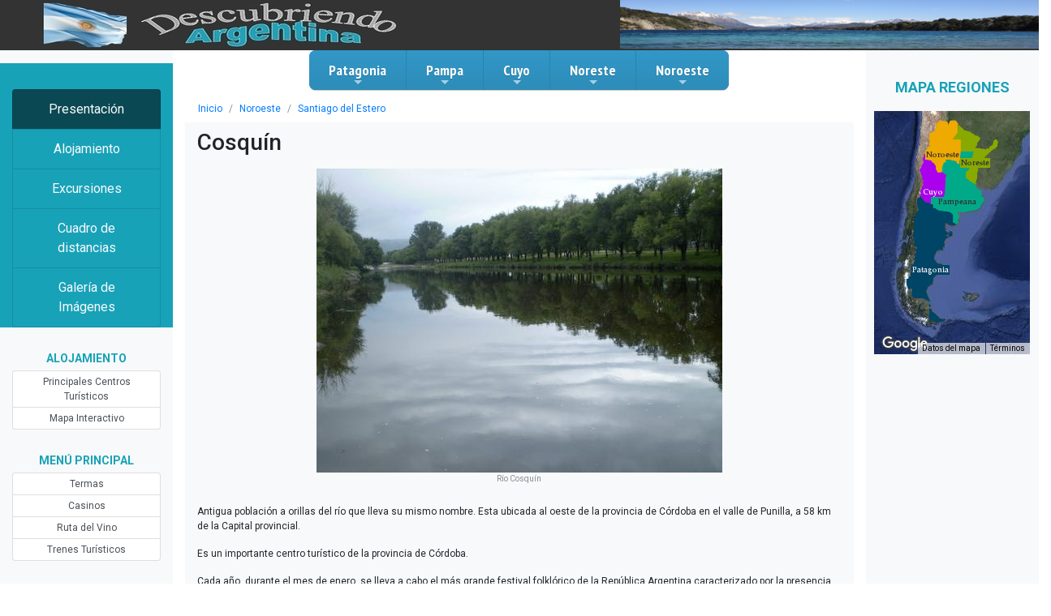

--- FILE ---
content_type: text/html; charset=UTF-8
request_url: https://descubriendoargentina.com/ar/noroeste/santiagodelestero/cosquin/
body_size: 21866
content:
<!doctype html>
<html lang="es">
   <head>
      <title>Cosquín</title>
            <!-- Required meta tags -->
      <meta charset="utf-8">
      <meta name="viewport" content="width=device-width, initial-scale=1, shrink-to-fit=no">
      <meta name="keywords" content="argentina alojamiento Cosqu&iacute;n excursiones distancias" />
<meta name="description" content="El centro tur&iacute;stico de Cosqu&iacute;n, en Argentina" />
<meta name="robots" content="index, follow" />
<meta property="og:site_name" content="Sonata Project Sandbox" />
<meta property="og:description" content="El centro tur&iacute;stico de Cosqu&iacute;n, en Argentina" />
<meta property="og:title" content="Cosqu&iacute;n" />
<meta property="og:type" content="article" />
<meta http-equiv="Content-Type" content="text/html; charset=utf-8" />
<meta charset="UTF-8" />


         <!-- Bootstrap CSS -->
   <link rel="stylesheet" href="/css/bootstrap.css" />
   <link rel="stylesheet" href="/css/fontawesome-all.css" />


             <link rel="shortcut icon" href="/images/favicon.ico" />
   </head>

   <body>
            
                              
                                                                                                                                                

               

      
      



      
            
      


            
      
      
      
      
      
      
      
      
      


            
      
      
      
       


      
      
      
      


      
      
      


      
      
      
      
      


      
      
      
      
      
      
      
      
      
      
      
      
      
      
      
      
      
      
      
      
      
      
      
      
      
      
      
      
      

      



         <div class="row bg-verydark">
<div class="col-md-7">
   <a href="/principalescentrosturisticos">
   <img class="img-fluid pl-5" src="/images/carousel/logotipo.jpg" alt="Logotipo">
   </a>
</div>

<div class="col-md-5">
   <div id="carouselExampleIndicators" class="carousel slide" data-ride="carousel">
      <div class="carousel-inner">
         <div class="carousel-item active">
            <img class="img-fluid d-block w-100" src="/images/carousel/header0.jpg" alt="First slide">
         </div>
         <div class="carousel-item">
            <img class="img-fluid d-block w-100" src="/images/carousel/header1.jpg" alt="Second slide">
         </div>
         <div class="carousel-item">
            <img class="img-fluid d-block w-100" src="/images/carousel/header2.jpg" alt="Third slide">
         </div>
         <div class="carousel-item">
            <img class="img-fluid d-block w-100" src="/images/carousel/header3.jpg" alt="Third slide">
         </div> 
         <div class="carousel-item">
            <img class="img-fluid d-block w-100" src="/images/carousel/header4.jpg" alt="Third slide">
         </div> 
      </div>
   </div>
</div>
</div>


               <div class="container-fluid">
            <div class="row">
               <div class="col-12 col-md-2 bg-light">
                           <div class="row mt-3"  stye="font-size:11px;">
      <div class="col-md-12 justify-content-center text-light font-weight-bold text-uppercase bg-info p-3" style="font-size:14px;" align="center">

                                                                                       </div>

      <div class="col-md-12 pt-0 justify-content-center text-light bg-info" align="center" >
         <a href="/ar/noroeste/santiagodelestero/cosquin/" class="list-group-item list-group-item-action text-light  bg-infoactive ">Presentación</a>

                     <a href="/ar/noroeste/santiagodelestero/cosquin/alojamiento/" class="list-group-item list-group-item-action text-light  bg-info ">Alojamiento</a>
         
                  <a href="/ar/noroeste/santiagodelestero/cosquin/excursiones/" class="list-group-item list-group-item-action text-light  bg-info ">Excursiones</a>
         
         

         <a href="/ar/noroeste/santiagodelestero/cosquin/distancias/" class="list-group-item list-group-item-action text-light  bg-info ">Cuadro de distancias</a>
         <a href="/ar/noroeste/santiagodelestero/cosquin/imagenes/" class="list-group-item list-group-item-action text-light  bg-info ">Galería de Imágenes</a>


      </div>
   </div>

   


      <div class="row mt-4"  style="font-size:12px;">
<div class="col-md-12 justify-content-center text-info font-weight-bold text-uppercase p-1" style="font-size:14px;" align="center">
   Alojamiento
</div>

<div class="col-md-12 pt-0 justify-content-center" align="center" >
   <a href="/principalescentrosturisticos" class="list-group-item list-group-item-action py-1 ">Principales Centros Turísticos</a>
   <a href="/mapainteractivo/argentina" class="list-group-item list-group-item-action py-1 ">Mapa Interactivo</a>
      </div>
</div>



   <div class="row mt-4"  style="font-size:12px;">
<div class="col-md-12 justify-content-center text-info font-weight-bold text-uppercase p-1" style="font-size:14px;" align="center">
   Menú principal
</div>

<div class="col-md-12 pt-0 justify-content-center" align="center" >
   <a href="/termas" class="list-group-item list-group-item-action py-1 ">Termas</a>
   <a href="/casinos" class="list-group-item list-group-item-action py-1 ">Casinos</a>
   <a href="/rutadelvino" class="list-group-item list-group-item-action py-1 ">Ruta del Vino</a>
   <a href="/trenesturisticos" class="list-group-item list-group-item-action py-1 ">Trenes Turísticos</a>

</div>
</div>


               </div>
               <div class="col-12 col-md-8">
                        <!-- SmartMenus core CSS (required) -->
   <link href="/css/sm-core-css.css" rel="stylesheet" type="text/css" />

   <!-- "sm-blue" menu theme (optional, you can use your own CSS, too) -->
   <link href="/css/sm-blue.css" rel="stylesheet" type="text/css" />

   <!-- #main-menu config - instance specific stuff not covered in the theme -->
   <!-- You could put this in an external stylesheet (e.g. where the rest of your page styles are) -->
   <style type="text/css">
@media (min-width: 768px) {
   #main-nav {
      line-height: 0;
      text-align: center;
   }
   #main-menu {
      display: inline-block;
   }
}
   </style>




   <nav id="main-nav">
      <!-- Sample menu definition -->
      <ul id="main-menu" class="sm sm-blue">
                     <li><a href="/ar/patagonia/">Patagonia</a>
                                 <ul>
                                             <li><a href="/ar/patagonia/neuquen/">Neuquén</a>

                                                         <ul>
                                                                     <li><a href="/ar/patagonia/neuquen/alumine/">Aluminé</a></li>
                                                                     <li><a href="/ar/patagonia/neuquen/andacollo/">Andacollo</a></li>
                                                                     <li><a href="/ar/patagonia/neuquen/copahuecaviahue/">Copahue - Caviahue</a></li>
                                                                     <li><a href="/ar/patagonia/neuquen/cutralco/">Cutral Có</a></li>
                                                                     <li><a href="/ar/patagonia/neuquen/huinganco/">Huinganco</a></li>
                                                                     <li><a href="/ar/patagonia/neuquen/junindelosandes/">Junín de los Andes</a></li>
                                                                     <li><a href="/ar/patagonia/neuquen/lasovejas/">Las Ovejas</a></li>
                                                                     <li><a href="/ar/patagonia/neuquen/neuquencapital/">Neuquén Capital</a></li>
                                                                     <li><a href="/ar/patagonia/neuquen/piedradelaguila/">Piedra del Águila</a></li>
                                                                     <li><a href="/ar/patagonia/neuquen/sanmartindelosandes/">San Martín de los Andes</a></li>
                                                                     <li><a href="/ar/patagonia/neuquen/tricaomalal/">Tricao Malal</a></li>
                                                                     <li><a href="/ar/patagonia/neuquen/villaelchocon/">Villa El Chocón</a></li>
                                                                     <li><a href="/ar/patagonia/neuquen/villalaangostura/">Villa La Angostura</a></li>
                                                                     <li><a href="/ar/patagonia/neuquen/villapehuenia/">Villa Pehuenia</a></li>
                                                                     <li><a href="/ar/patagonia/neuquen/villatraful/">Villa Traful</a></li>
                                                               </ul>
                                                   </li>
                                             <li><a href="/ar/patagonia/rionegro/">Río Negro</a>

                                                         <ul>
                                                                     <li><a href="/ar/patagonia/rionegro/bariloche/">Bariloche</a></li>
                                                                     <li><a href="/ar/patagonia/rionegro/choelechoel/">Choele Choel</a></li>
                                                                     <li><a href="/ar/patagonia/rionegro/cipolletti/">Cipolletti</a></li>
                                                                     <li><a href="/ar/patagonia/rionegro/elbolson/">El Bolsón</a></li>
                                                                     <li><a href="/ar/patagonia/rionegro/generalroca/">General Roca</a></li>
                                                                     <li><a href="/ar/patagonia/rionegro/lasgrutas/">Las Grutas</a></li>
                                                                     <li><a href="/ar/patagonia/rionegro/riocolorado/">Río Colorado</a></li>
                                                                     <li><a href="/ar/patagonia/rionegro/viedma/">Viedma</a></li>
                                                                     <li><a href="/ar/patagonia/rionegro/villaregina/">Villa Regina</a></li>
                                                               </ul>
                                                   </li>
                                             <li><a href="/ar/patagonia/chubut/">Chubut</a>

                                                         <ul>
                                                                     <li><a href="/ar/patagonia/chubut/comodororivadavia/">Comodoro Rivadavia</a></li>
                                                                     <li><a href="/ar/patagonia/chubut/esquel/">Esquel</a></li>
                                                                     <li><a href="/ar/patagonia/chubut/gaiman/">Gaiman</a></li>
                                                                     <li><a href="/ar/patagonia/chubut/lagopuelo/">Lago Puelo</a></li>
                                                                     <li><a href="/ar/patagonia/chubut/puertomadryn/">Puerto Madryn</a></li>
                                                                     <li><a href="/ar/patagonia/chubut/rawson/">Rawson</a></li>
                                                                     <li><a href="/ar/patagonia/chubut/trelew/">Trelew</a></li>
                                                                     <li><a href="/ar/patagonia/chubut/trevelin/">Trevelín</a></li>
                                                               </ul>
                                                   </li>
                                             <li><a href="/ar/patagonia/santacruz/">Santa Cruz</a>

                                                         <ul>
                                                                     <li><a href="/ar/patagonia/santacruz/caletaolivia/">Caleta Olivia</a></li>
                                                                     <li><a href="/ar/patagonia/santacruz/elcalafate/">El Calafate</a></li>
                                                                     <li><a href="/ar/patagonia/santacruz/elchalten/">El Chaltén</a></li>
                                                                     <li><a href="/ar/patagonia/santacruz/losantiguos/">Los Antiguos</a></li>
                                                                     <li><a href="/ar/patagonia/santacruz/puertodeseado/">Puerto Deseado</a></li>
                                                                     <li><a href="/ar/patagonia/santacruz/puertosanjulian/">Puerto San Julián</a></li>
                                                                     <li><a href="/ar/patagonia/santacruz/riogallegos/">Río Gallegos</a></li>
                                                                     <li><a href="/ar/patagonia/santacruz/rioturbio/">Río Turbio</a></li>
                                                               </ul>
                                                   </li>
                                             <li><a href="/ar/patagonia/tierradelfuego/">Tierra del Fuego</a>

                                                         <ul>
                                                                     <li><a href="/ar/patagonia/tierradelfuego/ushuaia/">Ushuaia</a></li>
                                                                     <li><a href="/ar/patagonia/tierradelfuego/riogrande/">Río Grande</a></li>
                                                                     <li><a href="/ar/patagonia/tierradelfuego/tolhuin/">Tolhuin</a></li>
                                                               </ul>
                                                   </li>
                                       </ul>
                           </li>
                     <li><a href="/ar/pampa/">Pampa</a>
                                 <ul>
                                             <li><a href="/ar/pampa/buenosaires/">Buenos Aires</a>

                                                         <ul>
                                                                     <li><a href="/ar/pampa/buenosaires/aguasverdes/">Aguas Verdes</a></li>
                                                                     <li><a href="/ar/pampa/buenosaires/belendeescobar/">Belén de Escobar</a></li>
                                                                     <li><a href="/ar/pampa/buenosaires/belgrano/">Belgrano</a></li>
                                                                     <li><a href="/ar/pampa/buenosaires/caballito/">Caballito</a></li>
                                                                     <li><a href="/ar/pampa/buenosaires/campana/">Campana</a></li>
                                                                     <li><a href="/ar/pampa/buenosaires/capitalfederal/">Capital Federal</a></li>
                                                                     <li><a href="/ar/pampa/buenosaires/carilo/">Cariló</a></li>
                                                                     <li><a href="/ar/pampa/buenosaires/chascomus/">Chascomus</a></li>
                                                                     <li><a href="/ar/pampa/buenosaires/claromeco/">Claromecó</a></li>
                                                                     <li><a href="/ar/pampa/buenosaires/costaatlantica/">Costa Atlántica</a></li>
                                                                     <li><a href="/ar/pampa/buenosaires/costachica/">Costa Chica</a></li>
                                                                     <li><a href="/ar/pampa/buenosaires/costadeleste/">Costa del Este</a></li>
                                                                     <li><a href="/ar/pampa/buenosaires/eltigre/">El Tigre</a></li>
                                                                     <li><a href="/ar/pampa/buenosaires/granbuenosaires/">Gran Buenos Aires</a></li>
                                                                     <li><a href="/ar/pampa/buenosaires/islamartingarcia/">Isla Martín García</a></li>
                                                                     <li><a href="/ar/pampa/buenosaires/laboca/">La Boca</a></li>
                                                                     <li><a href="/ar/pampa/buenosaires/laplata/">La Plata</a></li>
                                                                     <li><a href="/ar/pampa/buenosaires/lasflores/">Las Flores</a></li>
                                                                     <li><a href="/ar/pampa/buenosaires/lastoninas/">Las Toninas</a></li>
                                                                     <li><a href="/ar/pampa/buenosaires/lobos/">Lobos</a></li>
                                                                     <li><a href="/ar/pampa/buenosaires/luciladelmar/">Lucila del Mar</a></li>
                                                                     <li><a href="/ar/pampa/buenosaires/lujan/">Luján</a></li>
                                                                     <li><a href="/ar/pampa/buenosaires/mardeajo/">Mar de Ajó</a></li>
                                                                     <li><a href="/ar/pampa/buenosaires/mardelaspampas/">Mar de las Pampas</a></li>
                                                                     <li><a href="/ar/pampa/buenosaires/mardelplata/">Mar del Plata</a></li>
                                                                     <li><a href="/ar/pampa/buenosaires/mardeltuyu/">Mar del Tuyú</a></li>
                                                                     <li><a href="/ar/pampa/buenosaires/miramarbuenosaires/">Miramar</a></li>
                                                                     <li><a href="/ar/pampa/buenosaires/monserrat/">Monserrat</a></li>
                                                                     <li><a href="/ar/pampa/buenosaires/montehermoso/">Monte Hermoso</a></li>
                                                                     <li><a href="/ar/pampa/buenosaires/necochea/">Necochea</a></li>
                                                                     <li><a href="/ar/pampa/buenosaires/nuevaatlantis/">Nueva Atlantis</a></li>
                                                                     <li><a href="/ar/pampa/buenosaires/orense/">Orense</a></li>
                                                                     <li><a href="/ar/pampa/buenosaires/otrosatractivosturisticos/">Otros Atractivos Turísticos</a></li>
                                                                     <li><a href="/ar/pampa/buenosaires/palermo/">Palermo</a></li>
                                                                     <li><a href="/ar/pampa/buenosaires/pilar/">Pilar</a></li>
                                                                     <li><a href="/ar/pampa/buenosaires/pinamar/">Pinamar</a></li>
                                                                     <li><a href="/ar/pampa/buenosaires/puertomadero/">Puerto Madero</a></li>
                                                                     <li><a href="/ar/pampa/buenosaires/recoleta/">Recoleta</a></li>
                                                                     <li><a href="/ar/pampa/buenosaires/reta/">Reta</a></li>
                                                                     <li><a href="/ar/pampa/buenosaires/retiro/">Retiro</a></li>
                                                                     <li><a href="/ar/pampa/buenosaires/sanantoniodeareco/">San Antonio de Areco</a></li>
                                                                     <li><a href="/ar/pampa/buenosaires/sanbernardo/">San Bernardo</a></li>
                                                                     <li><a href="/ar/pampa/buenosaires/sanclementedeltuyu/">San Clemente del Tuyú</a></li>
                                                                     <li><a href="/ar/pampa/buenosaires/sanisidro/">San Isidro</a></li>
                                                                     <li><a href="/ar/pampa/buenosaires/sannicolasdelosarroyos/">San Nicolás de los Arroyos</a></li>
                                                                     <li><a href="/ar/pampa/buenosaires/sanpedro/">San Pedro</a></li>
                                                                     <li><a href="/ar/pampa/buenosaires/santateresita/">Santa Teresita</a></li>
                                                                     <li><a href="/ar/pampa/buenosaires/santelmo/">San Telmo</a></li>
                                                                     <li><a href="/ar/pampa/buenosaires/sierradelaventana/">Sierra de la Ventana</a></li>
                                                                     <li><a href="/ar/pampa/buenosaires/tandil/">Tandil</a></li>
                                                                     <li><a href="/ar/pampa/buenosaires/valeriadelmar/">Valeria del Mar</a></li>
                                                                     <li><a href="/ar/pampa/buenosaires/villagesell/">Villa Gesell</a></li>
                                                               </ul>
                                                   </li>
                                             <li><a href="/ar/pampa/cordoba/">Córdoba</a>

                                                         <ul>
                                                                     <li><a href="/ar/pampa/cordoba/alpacorral/">Alpa Corral</a></li>
                                                                     <li><a href="/ar/pampa/cordoba/altagracia/">Alta Gracia</a></li>
                                                                     <li><a href="/ar/pampa/cordoba/capilladelmonte/">Capilla del Monte</a></li>
                                                                     <li><a href="/ar/pampa/cordoba/ciudaddecordoba/">Ciudad de Córdoba</a></li>
                                                                     <li><a href="/ar/pampa/cordoba/coloniacaroya/">Colonia Caroya</a></li>
                                                                     <li><a href="/ar/pampa/cordoba/cosquin/">Cosquín</a></li>
                                                                     <li><a href="/ar/pampa/cordoba/deanfunes/">Dean Funes</a></li>
                                                                     <li><a href="/ar/pampa/cordoba/embalseriotercero/">Embalse Río Tercero</a></li>
                                                                     <li><a href="/ar/pampa/cordoba/jesusmaria/">Jesús María</a></li>
                                                                     <li><a href="/ar/pampa/cordoba/lacumbre/">La Cumbre</a></li>
                                                                     <li><a href="/ar/pampa/cordoba/lacumbrecita/">La Cumbrecita</a></li>
                                                                     <li><a href="/ar/pampa/cordoba/lafalda/">La Falda</a></li>
                                                                     <li><a href="/ar/pampa/cordoba/minaclavero/">Mina Clavero</a></li>
                                                                     <li><a href="/ar/pampa/cordoba/miramarcordoba/">Miramar</a></li>
                                                                     <li><a href="/ar/pampa/cordoba/nono/">Nono</a></li>
                                                                     <li><a href="/ar/pampa/cordoba/rioceballos/">Río Ceballos</a></li>
                                                                     <li><a href="/ar/pampa/cordoba/riotercero/">Río Tercero</a></li>
                                                                     <li><a href="/ar/pampa/cordoba/santarosadecalamuchita/">Santa Rosa de Calamuchita</a></li>
                                                                     <li><a href="/ar/pampa/cordoba/tanti/">Tanti</a></li>
                                                                     <li><a href="/ar/pampa/cordoba/villaalpina/">Villa Alpina</a></li>
                                                                     <li><a href="/ar/pampa/cordoba/villacarlospaz/">Villa Carlos Paz</a></li>
                                                                     <li><a href="/ar/pampa/cordoba/villageneralbelgrano/">Villa General Belgrano</a></li>
                                                                     <li><a href="/ar/pampa/cordoba/villagiardino/">Villa Giardino</a></li>
                                                                     <li><a href="/ar/pampa/cordoba/villamaria/">Villa María</a></li>
                                                                     <li><a href="/ar/pampa/cordoba/villayacantodecalamuchita/">Villa Yacanto de Calamuchita</a></li>
                                                               </ul>
                                                   </li>
                                             <li><a href="/ar/pampa/lapampa/">La Pampa</a>

                                                         <ul>
                                                                     <li><a href="/ar/pampa/lapampa/colonia25demayo/">Colonia 25 de Mayo</a></li>
                                                                     <li><a href="/ar/pampa/lapampa/eduardocastex/">Eduardo Castex</a></li>
                                                                     <li><a href="/ar/pampa/lapampa/generalacha/">General Acha</a></li>
                                                                     <li><a href="/ar/pampa/lapampa/generalpico/">General Pico</a></li>
                                                                     <li><a href="/ar/pampa/lapampa/intendentealvear/">Intendente Alvear</a></li>
                                                                     <li><a href="/ar/pampa/lapampa/jacintoarauz/">Jacinto Arauz</a></li>
                                                                     <li><a href="/ar/pampa/lapampa/santarosa/">Santa Rosa</a></li>
                                                                     <li><a href="/ar/pampa/lapampa/victorica/">Victorica</a></li>
                                                               </ul>
                                                   </li>
                                             <li><a href="/ar/pampa/santafe/">Santa Fe</a>

                                                         <ul>
                                                                     <li><a href="/ar/pampa/santafe/carcarana/">Carcaraña</a></li>
                                                                     <li><a href="/ar/pampa/santafe/cayasta/">Cayastá</a></li>
                                                                     <li><a href="/ar/pampa/santafe/ciudaddesantafe/">Ciudad de Santa Fe</a></li>
                                                                     <li><a href="/ar/pampa/santafe/coronda/">Coronda</a></li>
                                                                     <li><a href="/ar/pampa/santafe/melincue/">Melincué</a></li>
                                                                     <li><a href="/ar/pampa/santafe/puertogaboto/">Puerto Gaboto</a></li>
                                                                     <li><a href="/ar/pampa/santafe/rafaela/">Rafaela</a></li>
                                                                     <li><a href="/ar/pampa/santafe/rosario/">Rosario</a></li>
                                                                     <li><a href="/ar/pampa/santafe/sancarloscentro/">San Carlos Centro</a></li>
                                                                     <li><a href="/ar/pampa/santafe/sanlorenzosantafe/">San Lorenzo</a></li>
                                                                     <li><a href="/ar/pampa/santafe/timbues/">Timbúes</a></li>
                                                                     <li><a href="/ar/pampa/santafe/venadotuerto/">Venado Tuerto</a></li>
                                                               </ul>
                                                   </li>
                                       </ul>
                           </li>
                     <li><a href="/ar/cuyo/">Cuyo</a>
                                 <ul>
                                             <li><a href="/ar/cuyo/mendoza/">Mendoza</a>

                                                         <ul>
                                                                     <li><a href="/ar/cuyo/mendoza/ciudaddemendoza/">Ciudad de Mendoza</a></li>
                                                                     <li><a href="/ar/cuyo/mendoza/diqueelcarrizal/">Dique El Carrizal</a></li>
                                                                     <li><a href="/ar/cuyo/mendoza/malargue/">Malargüe</a></li>
                                                                     <li><a href="/ar/cuyo/mendoza/nacunan/">Ñacuñan</a></li>
                                                                     <li><a href="/ar/cuyo/mendoza/parqueprovincialaconcagua/">Parque Provincial Aconcagua</a></li>
                                                                     <li><a href="/ar/cuyo/mendoza/penitentes/">Penitentes</a></li>
                                                                     <li><a href="/ar/cuyo/mendoza/potrerillos/">Potrerillos</a></li>
                                                                     <li><a href="/ar/cuyo/mendoza/puentedelinca/">Puente del Inca</a></li>
                                                                     <li><a href="/ar/cuyo/mendoza/sanrafael/">San Rafael</a></li>
                                                                     <li><a href="/ar/cuyo/mendoza/uspallata/">Uspallata</a></li>
                                                                     <li><a href="/ar/cuyo/mendoza/villavicencio/">Villavicencio</a></li>
                                                                     <li><a href="/ar/cuyo/mendoza/volcantupungato/">Volcán Tupungato</a></li>
                                                               </ul>
                                                   </li>
                                             <li><a href="/ar/cuyo/sanjuan/">San Juan</a>

                                                         <ul>
                                                                     <li><a href="/ar/cuyo/sanjuan/barreal/">Barreal</a></li>
                                                                     <li><a href="/ar/cuyo/sanjuan/cerroalcazar/">Cerro Alcázar</a></li>
                                                                     <li><a href="/ar/cuyo/sanjuan/cerromercedario/">Cerro Mercedario</a></li>
                                                                     <li><a href="/ar/cuyo/sanjuan/ciudaddesanjuan/">Ciudad de San Juan</a></li>
                                                                     <li><a href="/ar/cuyo/sanjuan/embalsecuestadelviento/">Embalse Cuesta del Viento</a></li>
                                                                     <li><a href="/ar/cuyo/sanjuan/embalsequebradadeullum/">Embalse Quebrada de Ullum</a></li>
                                                                     <li><a href="/ar/cuyo/sanjuan/lagunasdeguanacache/">Lagunas de Guanacache</a></li>
                                                                     <li><a href="/ar/cuyo/sanjuan/pasodelospatos/">Paso de los Patos</a></li>
                                                                     <li><a href="/ar/cuyo/sanjuan/reservadelabiosferasanguillermo/">Reserva de la Biosfera San Guillermo</a></li>
                                                                     <li><a href="/ar/cuyo/sanjuan/reservadelvallefertil/">Reserva del Valle Fértil</a></li>
                                                                     <li><a href="/ar/cuyo/sanjuan/valledelaluna/">Valle de la Luna</a></li>
                                                               </ul>
                                                   </li>
                                             <li><a href="/ar/cuyo/sanluis/">San Luis</a>

                                                         <ul>
                                                                     <li><a href="/ar/cuyo/sanluis/balde/">Balde</a></li>
                                                                     <li><a href="/ar/cuyo/sanluis/chorrodesanignacio/">Chorro de San Ignacio</a></li>
                                                                     <li><a href="/ar/cuyo/sanluis/ciudaddesanluis/">Ciudad de San Luís</a></li>
                                                                     <li><a href="/ar/cuyo/sanluis/diquelahuertita/">Dique La Huertita</a></li>
                                                                     <li><a href="/ar/cuyo/sanluis/eltrapiche/">El Trapiche</a></li>
                                                                     <li><a href="/ar/cuyo/sanluis/elvolcan/">El Volcán</a></li>
                                                                     <li><a href="/ar/cuyo/sanluis/embalselaflorida/">Embalse La Florida</a></li>
                                                                     <li><a href="/ar/cuyo/sanluis/embalsepotrerodelosfunes/">Embalse Potrero de los Funes</a></li>
                                                                     <li><a href="/ar/cuyo/sanluis/lacarolina/">La Carolina</a></li>
                                                                     <li><a href="/ar/cuyo/sanluis/merlo/">Merlo</a></li>
                                                                     <li><a href="/ar/cuyo/sanluis/parquenacionalsierradelasquijadas/">Parque Nacional Sierra de las Quijadas</a></li>
                                                                     <li><a href="/ar/cuyo/sanluis/potrerodelosfunes/">Potrero de los Funes</a></li>
                                                                     <li><a href="/ar/cuyo/sanluis/quines/">Quines</a></li>
                                                                     <li><a href="/ar/cuyo/sanluis/sierradeloscomechingones/">Sierra de los Comechingones</a></li>
                                                               </ul>
                                                   </li>
                                       </ul>
                           </li>
                     <li><a href="/ar/noreste/">Noreste</a>
                                 <ul>
                                             <li><a href="/ar/noreste/formosa/">Formosa</a>

                                                         <ul>
                                                                     <li><a href="/ar/noreste/formosa/banadodelaestrella/">Bañado de la Estrella</a></li>
                                                                     <li><a href="/ar/noreste/formosa/ciudaddeformosa/">Ciudad de Formosa</a></li>
                                                                     <li><a href="/ar/noreste/formosa/elcolorado/">El Colorado</a></li>
                                                                     <li><a href="/ar/noreste/formosa/herradura/">Herradura</a></li>
                                                                     <li><a href="/ar/noreste/formosa/lagunayema/">Laguna Yema</a></li>
                                                                     <li><a href="/ar/noreste/formosa/parquenacionalriopilcomayo/">Parque Nacional Río Pilcomayo</a></li>
                                                                     <li><a href="/ar/noreste/formosa/reservanaturalformosa/">Reserva Natural Formosa</a></li>
                                                                     <li><a href="/ar/noreste/formosa/sanfranciscodelaishi/">San Francisco de Laishi</a></li>
                                                               </ul>
                                                   </li>
                                             <li><a href="/ar/noreste/chaco/">Chaco</a>

                                                         <ul>
                                                                     <li><a href="/ar/noreste/chaco/campodelcielo/">Campo del Cielo</a></li>
                                                                     <li><a href="/ar/noreste/chaco/isladelcerrito/">Isla del Cerrito</a></li>
                                                                     <li><a href="/ar/noreste/chaco/parquenacionalchaco/">Parque Nacional Chaco</a></li>
                                                                     <li><a href="/ar/noreste/chaco/parqueprovincialpampadelindio/">Parque Provincial Pampa del Indio</a></li>
                                                                     <li><a href="/ar/noreste/chaco/parquezoologico/">Parque Zoológico</a></li>
                                                                     <li><a href="/ar/noreste/chaco/resistencia/">Resistencia</a></li>
                                                               </ul>
                                                   </li>
                                             <li><a href="/ar/noreste/misiones/">Misiones</a>

                                                         <ul>
                                                                     <li><a href="/ar/noreste/misiones/cataratasdeliguazu/">Cataratas del Iguazú</a></li>
                                                                     <li><a href="/ar/noreste/misiones/laselvamisionera/">La Selva Misionera</a></li>
                                                                     <li><a href="/ar/noreste/misiones/minasdewanda/">Minas de Wanda</a></li>
                                                                     <li><a href="/ar/noreste/misiones/posadas/">Posadas</a></li>
                                                                     <li><a href="/ar/noreste/misiones/regiondelassierrascentrales/">Región de las Sierras Centrales</a></li>
                                                                     <li><a href="/ar/noreste/misiones/ruinasjesuiticas/">Ruinas Jesuíticas</a></li>
                                                                     <li><a href="/ar/noreste/misiones/saltosdemocona/">Saltos de Moconá</a></li>
                                                               </ul>
                                                   </li>
                                             <li><a href="/ar/noreste/corrientes/">Corrientes</a>

                                                         <ul>
                                                                     <li><a href="/ar/noreste/corrientes/ciudaddecorrientes/">Ciudad de Corrientes</a></li>
                                                                     <li><a href="/ar/noreste/corrientes/esquina/">Esquina</a></li>
                                                                     <li><a href="/ar/noreste/corrientes/esterosdelibera/">Esteros del Iberá</a></li>
                                                                     <li><a href="/ar/noreste/corrientes/goya/">Goya</a></li>
                                                                     <li><a href="/ar/noreste/corrientes/ituzaingo/">Ituzaingó</a></li>
                                                                     <li><a href="/ar/noreste/corrientes/pasodelapatria/">Paso de la Patria</a></li>
                                                               </ul>
                                                   </li>
                                             <li><a href="/ar/noreste/entrerios/">Entre Ríos</a>

                                                         <ul>
                                                                     <li><a href="/ar/noreste/entrerios/colon/">Colón</a></li>
                                                                     <li><a href="/ar/noreste/entrerios/gualeguay/">Gualeguay</a></li>
                                                                     <li><a href="/ar/noreste/entrerios/gualeguaychu/">Gualeguaychú</a></li>
                                                                     <li><a href="/ar/noreste/entrerios/lapaz/">La Paz</a></li>
                                                                     <li><a href="/ar/noreste/entrerios/parana/">Paraná</a></li>
                                                                     <li><a href="/ar/noreste/entrerios/victoria/">Victoria</a></li>
                                                               </ul>
                                                   </li>
                                       </ul>
                           </li>
                     <li><a href="/ar/noroeste/">Noroeste</a>
                                 <ul>
                                             <li><a href="/ar/noroeste/jujuy/">Jujuy</a>

                                                         <ul>
                                                                     <li><a href="/ar/noroeste/jujuy/caimancito/">Caimancito</a></li>
                                                                     <li><a href="/ar/noroeste/jujuy/casabindo/">Casabindo</a></li>
                                                                     <li><a href="/ar/noroeste/jujuy/coctaca/">Coctaca</a></li>
                                                                     <li><a href="/ar/noroeste/jujuy/diquedelacienaga/">Dique de la Cienaga</a></li>
                                                                     <li><a href="/ar/noroeste/jujuy/elcarmen/">El Carmen</a></li>
                                                                     <li><a href="/ar/noroeste/jujuy/humahuaca/">Humahuaca</a></li>
                                                                     <li><a href="/ar/noroeste/jujuy/lagunasdeyala/">Lagunas de Yala</a></li>
                                                                     <li><a href="/ar/noroeste/jujuy/laquiaca/">La Quiaca</a></li>
                                                                     <li><a href="/ar/noroeste/jujuy/purmamarca/">Purmamarca</a></li>
                                                                     <li><a href="/ar/noroeste/jujuy/sansalvadordejujuy/">San Salvador de Jujuy</a></li>
                                                                     <li><a href="/ar/noroeste/jujuy/tilcara/">Tilcara</a></li>
                                                               </ul>
                                                   </li>
                                             <li><a href="/ar/noroeste/salta/">Salta</a>

                                                         <ul>
                                                                     <li><a href="/ar/noroeste/salta/cabracorral/">Cabra Corral</a></li>
                                                                     <li><a href="/ar/noroeste/salta/cachi/">Cachi</a></li>
                                                                     <li><a href="/ar/noroeste/salta/cafayate/">Cafayate</a></li>
                                                                     <li><a href="/ar/noroeste/salta/ciudaddesalta/">Ciudad de Salta</a></li>
                                                                     <li><a href="/ar/noroeste/salta/elchamical/">El Chamical</a></li>
                                                                     <li><a href="/ar/noroeste/salta/iruya/">Iruya</a></li>
                                                                     <li><a href="/ar/noroeste/salta/parquenacionalelrey/">Parque Nacional El Rey</a></li>
                                                                     <li><a href="/ar/noroeste/salta/rosariodelafrontera/">Rosario de la Frontera</a></li>
                                                                     <li><a href="/ar/noroeste/salta/sanantoniodeloscobres/">San Antonio de los Cobres</a></li>
                                                                     <li><a href="/ar/noroeste/salta/sanlorenzosalta/">San Lorenzo</a></li>
                                                               </ul>
                                                   </li>
                                             <li><a href="/ar/noroeste/larioja/">La Rioja</a>

                                                         <ul>
                                                                     <li><a href="/ar/noroeste/larioja/anillaco/">Anillaco</a></li>
                                                                     <li><a href="/ar/noroeste/larioja/cerrodelacruz/">Cerro de la Cruz</a></li>
                                                                     <li><a href="/ar/noroeste/larioja/chilecito/">Chilecito</a></li>
                                                                     <li><a href="/ar/noroeste/larioja/ciudaddelarioja/">Ciudad de La Rioja</a></li>
                                                                     <li><a href="/ar/noroeste/larioja/diquedelossauces/">Dique de los Sauces</a></li>
                                                                     <li><a href="/ar/noroeste/larioja/lagunabrava/">Laguna Brava</a></li>
                                                                     <li><a href="/ar/noroeste/larioja/larutadeloscaudillos/">La ruta de los Caudillos</a></li>
                                                                     <li><a href="/ar/noroeste/larioja/parquenaturalprovincialguasamayo/">Parque Natural Provincial Guasamayo</a></li>
                                                                     <li><a href="/ar/noroeste/larioja/villasanagasta/">Villa Sanagasta</a></li>
                                                               </ul>
                                                   </li>
                                             <li><a href="/ar/noroeste/tucuman/">Tucumán</a>

                                                         <ul>
                                                                     <li><a href="/ar/noroeste/tucuman/ciudaddetucuman/">Ciudad de Tucumán</a></li>
                                                                     <li><a href="/ar/noroeste/tucuman/lasyungas/">Las Yungas</a></li>
                                                                     <li><a href="/ar/noroeste/tucuman/sanjavier/">San Javier</a></li>
                                                                     <li><a href="/ar/noroeste/tucuman/sanpedrodecolalao/">San Pedro de Colalao</a></li>
                                                                     <li><a href="/ar/noroeste/tucuman/tafidelvalle/">Tafí del Valle</a></li>
                                                               </ul>
                                                   </li>
                                             <li><a href="/ar/noroeste/catamarca/">Catamarca</a>

                                                         <ul>
                                                                     <li><a href="/ar/noroeste/catamarca/ancasti/">Ancasti</a></li>
                                                                     <li><a href="/ar/noroeste/catamarca/andalgala/">Andalgalá</a></li>
                                                                     <li><a href="/ar/noroeste/catamarca/antofagastadelasierra/">Antofagasta de la Sierra</a></li>
                                                                     <li><a href="/ar/noroeste/catamarca/balconesdelvalle/">Balcones del Valle</a></li>
                                                                     <li><a href="/ar/noroeste/catamarca/ciudaddecatamarca/">Ciudad de Catamarca</a></li>
                                                                     <li><a href="/ar/noroeste/catamarca/cumbresnevadasdeaconquija/">Cumbres Nevadas de Aconquija</a></li>
                                                                     <li><a href="/ar/noroeste/catamarca/cumbresyvallesdeambato/">Cumbres y Valles de Ambato</a></li>
                                                                     <li><a href="/ar/noroeste/catamarca/fiambala/">Fiambalá</a></li>
                                                                     <li><a href="/ar/noroeste/catamarca/lashuellasdelinca/">Las Huellas del Inca</a></li>
                                                                     <li><a href="/ar/noroeste/catamarca/pobladosypaisajesdelapuna/">Poblados y paisajes de la Puna</a></li>
                                                                     <li><a href="/ar/noroeste/catamarca/santamaria/">Santa María</a></li>
                                                                     <li><a href="/ar/noroeste/catamarca/tinogasta/">Tinogasta</a></li>
                                                               </ul>
                                                   </li>
                                             <li><a href="/ar/noroeste/santiagodelestero/">Santiago del Estero</a>

                                                         <ul>
                                                                     <li><a href="/ar/noroeste/santiagodelestero/ciudaddesantiagodelestero/">Ciudad de Santiago del Estero</a></li>
                                                                     <li><a href="/ar/noroeste/santiagodelestero/diquelosquiroga/">Dique Los Quiroga</a></li>
                                                                     <li><a href="/ar/noroeste/santiagodelestero/parqueprovincialcopo/">Parque Provincial Copo</a></li>
                                                               </ul>
                                                   </li>
                                       </ul>
                           </li>
               </ul>
   </nav>

   <!-- jQuery -->
   <script type="text/javascript" src="/js/jquery.js"></script>

   <!-- SmartMenus jQuery plugin -->
   <script type="text/javascript" src="/js/jquery.smartmenus.js"></script>

   <!-- SmartMenus jQuery init -->
   <script type="text/javascript">
$(function() {
   $('#main-menu').smartmenus({
      subMenusSubOffsetX: 1,
      subMenusSubOffsetY: -8
   });
});
   </script>


                                          
                  

   
                           <nav aria-label="breadcrumb">
         <ol class="breadcrumb2">
            <li class="breadcrumb-item"><a href="/principalescentrosturisticos">Inicio</a></li>
            <li class="breadcrumb-item"><a href="/ar/noroeste/">Noroeste</a></li>
                                                                                                                                                                                    <li class="breadcrumb-item"><a href="/ar/noroeste/santiagodelestero/">Santiago del Estero</a></li>
                                                                                                                                 </ol>
      </nav>
   


   <div class="container-fluid mt-2 mb-5 bg-light" style="font-size:12px;">
               <h3  align="left" class="pt-2">Cosquín</h3>
            <div class="row" style="font-size:10px;">
            <div class="col-md-12 mt-2" align="center"><img class="img-fluid" src="/images/nuevas/Cosquin1.jpg" border="0" alt="" title="" hspace="0" vspace="0" align="middle" style="float: center; border: 0;" /></div>
      <div class="col-md-12 mb-4 text-secondary" style="font-size:10px;" align="center">Río Cosquín</div>
   </div>


         <p>Antigua población a orillas del río que lleva su mismo nombre. Esta ubicada al oeste de la provincia de Córdoba en el valle de Punilla, a 58 km de la Capital provincial.</p>


<p>Es un importante centro turístico de la provincia de Córdoba.</p>


<p>Cada año, durante el mes de enero, se lleva a cabo el más grande festival folklórico de la República Argentina caracterizado por la presencia de los más grandes artistas del país.</p>


            <div class="row mt-3"  stye="font-size:11px;">

    
                                 <div class="col-md-12 justify-content-center text-secondary p-3 mt-5" style="font-size:14px; letter-spacing: 5px;" align="center">            
               <h5>Centros turísticos de la Provincia de Santiago del Estero</h5>
            </div>  
            
         <div class="col-md-4 text-dark bg-light border border-white">
            <a href="/ar/noroeste/santiagodelestero/ciudaddesantiagodelestero/" class="list-group-item list-group-item-action text-light bg-info">
         Ciudad de Santiago del Estero
            </a>
         </div> 
          
                  
         <div class="col-md-4 text-dark bg-light border border-white">
            <a href="/ar/noroeste/santiagodelestero/diquelosquiroga/" class="list-group-item list-group-item-action text-light bg-info">
         Dique Los Quiroga
            </a>
         </div> 
          
                  
         <div class="col-md-4 text-dark bg-light border border-white">
            <a href="/ar/noroeste/santiagodelestero/parqueprovincialcopo/" class="list-group-item list-group-item-action text-light bg-info">
         Parque Provincial Copo
            </a>
         </div> 
          
          
</div>



   </div>


               </div>
               <div class="col-12 col-md-2 bg-light">
                     <script type="text/javascript" src="https://maps.google.com/maps/api/js?key=AIzaSyADQ_mTeEhtieFwFWGdweeo5HKy1M1nCu4&sensor=false&language=es"></script>


<script type="text/javascript">

function mapaRegiones(){
    var options = {
        zoom: 3
        , center: new google.maps.LatLng(-42.250516, -63.604675)
        , mapTypeId: google.maps.MapTypeId.SATELLITE
        , disableDefaultUI: true
        , disableDoubleClickZoom: true
        , keyboardShortcuts: false
        , draggable: false
        , scrollwheel: false
        , noClear: true
    };
  
    var map2 = new google.maps.Map(document.getElementById('map2'), options);
//Copyright***PENDIENTE***
//var mB1 = new google.maps.LatLng(-90, -90);
//var mB2 = new google.maps.LatLng(90, 90);
//var mB = new google.maps.LatLngBounds(mB1, mB2);

/************/
var image = "/images/miniaturas/patagonia2.gif";
var point = new google.maps.LatLng(-48.682601, -68.160985);
var marker5 = new google.maps.Marker({
        position: point, 
        map: map2,
        icon: image,
        title:"Patagonia"
    });
    
/***********/    
var image = "/images/miniaturas/pampa2.gif";
var point = new google.maps.LatLng(-37.964278, -62.487375);
var marker4 = new google.maps.Marker({
        position: point, 
        map: map2,
        icon: image,
        title:"Región Pampeana"
    });

/******************/
var image = "/images/miniaturas/cuyo2.gif";
var point = new google.maps.LatLng(-36.268639, -67.72908);
var marker3 = new google.maps.Marker({
        position: point, 
        map: map2,
        icon: image,
        title:"Región de Cuyo"
    });

/******************/
var image = "/images/miniaturas/noreste2.gif";
var point = new google.maps.LatLng(-31.0795375, -58.541775);
var marker2 = new google.maps.Marker({
        position: point, 
        map: map2,
        icon: image,
        title:"Región del Noreste"
    });

/******************/
var image = "/images/miniaturas/noroeste2.gif";
var point = new google.maps.LatLng(-29.568385, -65.64169);
var marker1 = new google.maps.Marker({
        position: point, 
        map: map2,
        icon: image,
        title:"Región del Noroeste"
    });

/******************/

//Dibujamos las rutas de las 5(6) regiones 
    var routesNO = [
new google.maps.LatLng(-28.36614, -69.58853)

,new google.maps.LatLng(-28.36614, -69.58853)

,new google.maps.LatLng(-28.39997, -69.48965)

,new google.maps.LatLng(-28.44345, -69.44021)

,new google.maps.LatLng(-28.4193, -69.35782)

,new google.maps.LatLng(-28.58825, -69.19302)

,new google.maps.LatLng(-28.72804, -69.16006)

,new google.maps.LatLng(-28.93016, -68.93484)

,new google.maps.LatLng(-28.96861, -68.95681)

,new google.maps.LatLng(-29.05028, -68.90188)

,new google.maps.LatLng(-29.13668, -68.94034)

,new google.maps.LatLng(-29.09829, -69.01175)

,new google.maps.LatLng(-29.16546, -69.02273)

,new google.maps.LatLng(-29.17506, -68.97329)

,new google.maps.LatLng(-29.21342, -68.98153)

,new google.maps.LatLng(-29.26135, -68.97055)

,new google.maps.LatLng(-29.28052, -68.94858)

,new google.maps.LatLng(-29.31405, -68.96231)

,new google.maps.LatLng(-29.32603, -68.98153)

,new google.maps.LatLng(-29.36912, -68.97604)

,new google.maps.LatLng(-29.38827, -68.98977)

,new google.maps.LatLng(-29.43851, -68.96231)

,new google.maps.LatLng(-29.47678, -69.01449)

,new google.maps.LatLng(-29.53176, -69.03097)

,new google.maps.LatLng(-29.5676, -69.01449)

,new google.maps.LatLng(-29.60103, -69.01175)

,new google.maps.LatLng(-29.62014, -68.95956)

,new google.maps.LatLng(-29.57715, -68.87716)

,new google.maps.LatLng(-29.59865, -68.83322)

,new google.maps.LatLng(-29.60462, -68.77691)

,new google.maps.LatLng(-29.61656, -68.73846)

,new google.maps.LatLng(-29.59268, -68.68902)

,new google.maps.LatLng(-29.63566, -68.60113)

,new google.maps.LatLng(-29.62849, -68.50226)

,new google.maps.LatLng(-29.66669, -68.33197)

,new google.maps.LatLng(-29.71441, -68.31274)

,new google.maps.LatLng(-29.71441, -68.28253)

,new google.maps.LatLng(-29.77641, -68.23858)

,new google.maps.LatLng(-29.77879, -68.20562)

,new google.maps.LatLng(-29.84314, -68.16717)

,new google.maps.LatLng(-29.83361, -68.10949)

,new google.maps.LatLng(-29.9003, -68.07104)

,new google.maps.LatLng(-29.93601, -68.02435)

,new google.maps.LatLng(-29.96932, -68.00238)

,new google.maps.LatLng(-29.98122, -67.96667)

,new google.maps.LatLng(-30.07871, -67.83484)

,new google.maps.LatLng(-30.08822, -67.80188)

,new google.maps.LatLng(-30.12623, -67.79638)

,new google.maps.LatLng(-30.18086, -67.68927)

,new google.maps.LatLng(-30.23308, -67.65219)

,new google.maps.LatLng(-30.26629, -67.61648)

,new google.maps.LatLng(-30.29476, -67.58078)

,new google.maps.LatLng(-30.33625, -67.57116)

,new google.maps.LatLng(-30.36706, -67.57666)

,new google.maps.LatLng(-30.42629, -67.5231)

,new google.maps.LatLng(-30.45352, -67.47229)

,new google.maps.LatLng(-30.50678, -67.43109)

,new google.maps.LatLng(-30.53162, -67.39126)

,new google.maps.LatLng(-30.57065, -67.32947)

,new google.maps.LatLng(-30.65574, -67.25119)

,new google.maps.LatLng(-30.7207, -67.17978)

,new google.maps.LatLng(-30.87994, -67.07815)

,new google.maps.LatLng(-31.01892, -67.11523)

,new google.maps.LatLng(-31.0848, -67.06167)

,new google.maps.LatLng(-31.3772, -67.09875)

,new google.maps.LatLng(-31.43229, -67.07953)

,new google.maps.LatLng(-31.45689, -67.06579)

,new google.maps.LatLng(-31.52715, -67.06167)

,new google.maps.LatLng(-31.56694, -67.03421)

,new google.maps.LatLng(-31.60087, -66.98477)

,new google.maps.LatLng(-31.63361, -66.94632)

,new google.maps.LatLng(-31.63712, -66.86804)

,new google.maps.LatLng(-31.77615, -66.84744)

,new google.maps.LatLng(-31.80417, -66.81448)

,new google.maps.LatLng(-31.82051, -66.76092)

,new google.maps.LatLng(-31.85784, -66.7362)

,new google.maps.LatLng(-31.88116, -66.7156)

,new google.maps.LatLng(-31.99304, -66.46841)

,new google.maps.LatLng(-32.00236, -66.35306)

,new google.maps.LatLng(-31.93712, -66.28164)

,new google.maps.LatLng(-31.96043, -66.17727)

,new google.maps.LatLng(-31.9977, -66.05642)

,new google.maps.LatLng(-31.8765, -65.94656)

,new google.maps.LatLng(-31.88116, -65.78726)

,new google.maps.LatLng(-31.4932, -65.78177)

,new google.maps.LatLng(-31.04245, -65.77078)

,new google.maps.LatLng(-30.11554, -65.42471)

,new google.maps.LatLng(-30.11554, -65.1116)

,new google.maps.LatLng(-29.83003, -64.89187)

,new google.maps.LatLng(-29.55326, -64.96878)

,new google.maps.LatLng(-29.51503, -64.27664)

,new google.maps.LatLng(-29.51503, -63.99099)

,new google.maps.LatLng(-29.62969, -63.77127)

,new google.maps.LatLng(-29.69651, -63.48562)

,new google.maps.LatLng(-29.77283, -63.41971)

,new google.maps.LatLng(-29.7919, -62.80447)

,new google.maps.LatLng(-30.05851, -62.5408)

,new google.maps.LatLng(-30.3244, -62.5408)

,new google.maps.LatLng(-30.34336, -62.16726)

,new google.maps.LatLng(-30.47601, -62.10135)

,new google.maps.LatLng(-28.82433, -61.83767)

,new google.maps.LatLng(-27.9836, -61.69485)

,new google.maps.LatLng(-25.65031, -61.72781)

,new google.maps.LatLng(-25.6404, -63.41971)

,new google.maps.LatLng(-24.36598, -62.34305)

,new google.maps.LatLng(-22.48095, -62.33206)

,new google.maps.LatLng(-22.14555, -62.80447)

,new google.maps.LatLng(-21.98774, -62.80447)

,new google.maps.LatLng(-21.99283, -63.89761)

,new google.maps.LatLng(-22.63314, -64.26016)

,new google.maps.LatLng(-22.89654, -64.33706)

,new google.maps.LatLng(-22.66356, -64.42495)

,new google.maps.LatLng(-22.17608, -64.63369)

,new google.maps.LatLng(-22.09467, -65.46866)

,new google.maps.LatLng(-22.09467, -65.74331)

,new google.maps.LatLng(-21.9317, -65.90811)

,new google.maps.LatLng(-21.89093, -66.02896)

,new google.maps.LatLng(-21.89093, -66.02896)

,new google.maps.LatLng(-21.75834, -66.20474)

,new google.maps.LatLng(-22.0743, -66.29263)

,new google.maps.LatLng(-22.19642, -66.63321)

,new google.maps.LatLng(-22.19642, -66.63321)

,new google.maps.LatLng(-22.2066, -66.75406)

,new google.maps.LatLng(-22.44034, -66.76504)

,new google.maps.LatLng(-22.56214, -66.98477)

,new google.maps.LatLng(-22.80542, -67.17154)

,new google.maps.LatLng(-22.98759, -66.97378)

,new google.maps.LatLng(-24.07542, -67.40225)

,new google.maps.LatLng(-24.38599, -68.25918)

,new google.maps.LatLng(-24.51601, -68.30313)

,new google.maps.LatLng(-24.43601, -68.39102)

,new google.maps.LatLng(-24.61592, -68.43496)

,new google.maps.LatLng(-24.61592, -68.46792)

,new google.maps.LatLng(-24.77563, -68.53384)

,new google.maps.LatLng(-24.90524, -68.45694)

,new google.maps.LatLng(-25.14416, -68.35806)

,new google.maps.LatLng(-25.14416, -68.46792)

,new google.maps.LatLng(-25.42231, -68.51187)

,new google.maps.LatLng(-25.42231, -68.55581)

,new google.maps.LatLng(-26.15432, -68.39102)

,new google.maps.LatLng(-26.2923, -68.53384)

,new google.maps.LatLng(-26.52845, -68.5668)

,new google.maps.LatLng(-26.90137, -68.30313)

,new google.maps.LatLng(-27.00909, -68.33609)

,new google.maps.LatLng(-27.17536, -68.61075)

,new google.maps.LatLng(-27.07269, -68.67666)

,new google.maps.LatLng(-27.08247, -68.77554)

,new google.maps.LatLng(-27.23887, -68.86343)

,new google.maps.LatLng(-27.30723, -68.82498)

,new google.maps.LatLng(-27.41943, -68.8909)

,new google.maps.LatLng(-27.43893, -68.96231)

,new google.maps.LatLng(-27.5364, -68.94583)

,new google.maps.LatLng(-27.64837, -69.06668)

,new google.maps.LatLng(-27.7262, -69.03372)

,new google.maps.LatLng(-27.74564, -69.08316)

,new google.maps.LatLng(-27.9836, -69.18203)

,new google.maps.LatLng(-27.97875, -69.23697)

,new google.maps.LatLng(-28.04664, -69.26443)

,new google.maps.LatLng(-28.08057, -69.29739)

,new google.maps.LatLng(-28.19199, -69.37979)

,new google.maps.LatLng(-28.23555, -69.39077)

,new google.maps.LatLng(-28.1823, -69.44571)

,new google.maps.LatLng(-28.3323, -69.5336)

,new google.maps.LatLng(-28.33955, -69.5748)

,new google.maps.LatLng(-28.36614, -69.58853)

,new google.maps.LatLng(-28.39997, -69.48965)

,new google.maps.LatLng(-28.44345, -69.44021)

,new google.maps.LatLng(-28.4193, -69.35782)

,new google.maps.LatLng(-28.58825, -69.19302)

,new google.maps.LatLng(-28.72804, -69.16006)

,new google.maps.LatLng(-28.93016, -68.93484)

,new google.maps.LatLng(-28.96861, -68.95681)

,new google.maps.LatLng(-29.05028, -68.90188)

,new google.maps.LatLng(-29.13668, -68.94034)

,new google.maps.LatLng(-29.09829, -69.01175)

,new google.maps.LatLng(-29.16546, -69.02273)

,new google.maps.LatLng(-29.17506, -68.97329)

,new google.maps.LatLng(-29.21342, -68.98153)

,new google.maps.LatLng(-29.26135, -68.97055)

,new google.maps.LatLng(-29.28052, -68.94858)

,new google.maps.LatLng(-29.31405, -68.96231)

,new google.maps.LatLng(-29.32603, -68.98153)

,new google.maps.LatLng(-29.36912, -68.97604)

,new google.maps.LatLng(-29.38827, -68.98977)

,new google.maps.LatLng(-29.43851, -68.96231)

,new google.maps.LatLng(-29.47678, -69.01449)

,new google.maps.LatLng(-29.53176, -69.03097)

,new google.maps.LatLng(-29.5676, -69.01449)

,new google.maps.LatLng(-29.60103, -69.01175)

,new google.maps.LatLng(-29.62014, -68.95956)

,new google.maps.LatLng(-29.57715, -68.87716)

,new google.maps.LatLng(-29.59865, -68.83322)

,new google.maps.LatLng(-29.60462, -68.77691)

,new google.maps.LatLng(-29.61656, -68.73846)

,new google.maps.LatLng(-29.59268, -68.68902)

,new google.maps.LatLng(-29.63566, -68.60113)

,new google.maps.LatLng(-29.62849, -68.50226)

,new google.maps.LatLng(-29.66669, -68.33197)

,new google.maps.LatLng(-29.71441, -68.31274)

,new google.maps.LatLng(-29.71441, -68.28253)

,new google.maps.LatLng(-29.77641, -68.23858)

,new google.maps.LatLng(-29.77879, -68.20562)

,new google.maps.LatLng(-29.84314, -68.16717)

,new google.maps.LatLng(-29.83361, -68.10949)

,new google.maps.LatLng(-29.9003, -68.07104)

,new google.maps.LatLng(-29.93601, -68.02435)

,new google.maps.LatLng(-29.96932, -68.00238)

,new google.maps.LatLng(-29.98122, -67.96667)

,new google.maps.LatLng(-30.07871, -67.83484)

,new google.maps.LatLng(-30.08822, -67.80188)

,new google.maps.LatLng(-30.12623, -67.79638)

,new google.maps.LatLng(-30.18086, -67.68927)

,new google.maps.LatLng(-30.23308, -67.65219)

,new google.maps.LatLng(-30.26629, -67.61648)

,new google.maps.LatLng(-30.29476, -67.58078)

,new google.maps.LatLng(-30.33625, -67.57116)

,new google.maps.LatLng(-30.36706, -67.57666)

,new google.maps.LatLng(-30.42629, -67.5231)

,new google.maps.LatLng(-30.45352, -67.47229)

,new google.maps.LatLng(-30.50678, -67.43109)

,new google.maps.LatLng(-30.53162, -67.39126)

,new google.maps.LatLng(-30.57065, -67.32947)

,new google.maps.LatLng(-30.65574, -67.25119)

,new google.maps.LatLng(-30.7207, -67.17978)

,new google.maps.LatLng(-30.87994, -67.07815)

,new google.maps.LatLng(-31.01892, -67.11523)

,new google.maps.LatLng(-31.0848, -67.06167)

,new google.maps.LatLng(-31.3772, -67.09875)

,new google.maps.LatLng(-31.43229, -67.07953)

,new google.maps.LatLng(-31.45689, -67.06579)

,new google.maps.LatLng(-31.52715, -67.06167)

,new google.maps.LatLng(-31.56694, -67.03421)

,new google.maps.LatLng(-31.60087, -66.98477)

,new google.maps.LatLng(-31.63361, -66.94632)

,new google.maps.LatLng(-31.63712, -66.86804)

,new google.maps.LatLng(-31.77615, -66.84744)

,new google.maps.LatLng(-31.80417, -66.81448)

,new google.maps.LatLng(-31.82051, -66.76092)

,new google.maps.LatLng(-31.85784, -66.7362)

,new google.maps.LatLng(-31.88116, -66.7156)

,new google.maps.LatLng(-31.99304, -66.46841)

,new google.maps.LatLng(-32.00236, -66.35306)

,new google.maps.LatLng(-31.93712, -66.28164)

,new google.maps.LatLng(-31.96043, -66.17727)

,new google.maps.LatLng(-31.9977, -66.05642)

,new google.maps.LatLng(-31.8765, -65.94656)

,new google.maps.LatLng(-31.88116, -65.78726)

,new google.maps.LatLng(-31.4932, -65.78177)

,new google.maps.LatLng(-31.04245, -65.77078)

,new google.maps.LatLng(-30.11554, -65.42471)

,new google.maps.LatLng(-30.11554, -65.1116)

,new google.maps.LatLng(-29.83003, -64.89187)

,new google.maps.LatLng(-29.55326, -64.96878)

,new google.maps.LatLng(-29.51503, -64.27664)

,new google.maps.LatLng(-29.51503, -63.99099)

,new google.maps.LatLng(-29.62969, -63.77127)

,new google.maps.LatLng(-29.69651, -63.48562)

,new google.maps.LatLng(-29.77283, -63.41971)

,new google.maps.LatLng(-29.7919, -62.80447)

,new google.maps.LatLng(-30.05851, -62.5408)

,new google.maps.LatLng(-30.3244, -62.5408)

,new google.maps.LatLng(-30.34336, -62.16726)

,new google.maps.LatLng(-30.47601, -62.10135)

,new google.maps.LatLng(-28.82433, -61.83767)

,new google.maps.LatLng(-27.9836, -61.69485)

,new google.maps.LatLng(-25.65031, -61.72781)

,new google.maps.LatLng(-25.6404, -63.41971)

,new google.maps.LatLng(-24.36598, -62.34305)

,new google.maps.LatLng(-22.48095, -62.33206)

,new google.maps.LatLng(-22.14555, -62.80447)

,new google.maps.LatLng(-21.98774, -62.80447)

,new google.maps.LatLng(-21.99283, -63.89761)

,new google.maps.LatLng(-22.63314, -64.26016)

,new google.maps.LatLng(-22.89654, -64.33706)

,new google.maps.LatLng(-22.66356, -64.42495)

,new google.maps.LatLng(-22.17608, -64.63369)

,new google.maps.LatLng(-22.09467, -65.46866)

,new google.maps.LatLng(-22.09467, -65.74331)

,new google.maps.LatLng(-21.9317, -65.90811)

,new google.maps.LatLng(-21.89093, -66.02896)

,new google.maps.LatLng(-21.89093, -66.02896)

,new google.maps.LatLng(-21.75834, -66.20474)

,new google.maps.LatLng(-22.0743, -66.29263)

,new google.maps.LatLng(-22.19642, -66.63321)

,new google.maps.LatLng(-22.19642, -66.63321)

,new google.maps.LatLng(-22.2066, -66.75406)

,new google.maps.LatLng(-22.44034, -66.76504)

,new google.maps.LatLng(-22.56214, -66.98477)

,new google.maps.LatLng(-22.80542, -67.17154)

,new google.maps.LatLng(-22.98759, -66.97378)

,new google.maps.LatLng(-24.07542, -67.40225)

,new google.maps.LatLng(-24.38599, -68.25918)

,new google.maps.LatLng(-24.51601, -68.30313)

,new google.maps.LatLng(-24.43601, -68.39102)

,new google.maps.LatLng(-24.61592, -68.43496)

,new google.maps.LatLng(-24.61592, -68.46792)

,new google.maps.LatLng(-24.77563, -68.53384)

,new google.maps.LatLng(-24.90524, -68.45694)

,new google.maps.LatLng(-25.14416, -68.35806)

,new google.maps.LatLng(-25.14416, -68.46792)

,new google.maps.LatLng(-25.42231, -68.51187)

,new google.maps.LatLng(-25.42231, -68.55581)

,new google.maps.LatLng(-26.15432, -68.39102)

,new google.maps.LatLng(-26.2923, -68.53384)

,new google.maps.LatLng(-26.52845, -68.5668)

,new google.maps.LatLng(-26.90137, -68.30313)

,new google.maps.LatLng(-27.00909, -68.33609)

,new google.maps.LatLng(-27.17536, -68.61075)

,new google.maps.LatLng(-27.07269, -68.67666)

,new google.maps.LatLng(-27.08247, -68.77554)

,new google.maps.LatLng(-27.23887, -68.86343)

,new google.maps.LatLng(-27.30723, -68.82498)

,new google.maps.LatLng(-27.41943, -68.8909)

,new google.maps.LatLng(-27.43893, -68.96231)

,new google.maps.LatLng(-27.5364, -68.94583)

,new google.maps.LatLng(-27.64837, -69.06668)

,new google.maps.LatLng(-27.7262, -69.03372)

,new google.maps.LatLng(-27.74564, -69.08316)

,new google.maps.LatLng(-27.9836, -69.18203)

,new google.maps.LatLng(-27.97875, -69.23697)

,new google.maps.LatLng(-28.04664, -69.26443)

,new google.maps.LatLng(-28.08057, -69.29739)

,new google.maps.LatLng(-28.19199, -69.37979)

,new google.maps.LatLng(-28.23555, -69.39077)

,new google.maps.LatLng(-28.1823, -69.44571)

,new google.maps.LatLng(-28.3323, -69.5336)

,new google.maps.LatLng(-28.33955, -69.5748)

,new google.maps.LatLng(-28.36614, -69.58853)

,new google.maps.LatLng(-28.39997, -69.48965)

,new google.maps.LatLng(-28.44345, -69.44021)

,new google.maps.LatLng(-28.4193, -69.35782)

,new google.maps.LatLng(-28.58825, -69.19302)

,new google.maps.LatLng(-28.72804, -69.16006)

,new google.maps.LatLng(-28.93016, -68.93484)

,new google.maps.LatLng(-28.96861, -68.95681)

,new google.maps.LatLng(-29.05028, -68.90188)

,new google.maps.LatLng(-29.13668, -68.94034)

,new google.maps.LatLng(-29.09829, -69.01175)

,new google.maps.LatLng(-29.16546, -69.02273)

,new google.maps.LatLng(-29.17506, -68.97329)

,new google.maps.LatLng(-29.21342, -68.98153)

,new google.maps.LatLng(-29.26135, -68.97055)

,new google.maps.LatLng(-29.28052, -68.94858)

,new google.maps.LatLng(-29.31405, -68.96231)

,new google.maps.LatLng(-29.32603, -68.98153)

,new google.maps.LatLng(-29.36912, -68.97604)

,new google.maps.LatLng(-29.38827, -68.98977)

,new google.maps.LatLng(-29.43851, -68.96231)

,new google.maps.LatLng(-29.47678, -69.01449)

,new google.maps.LatLng(-29.53176, -69.03097)

,new google.maps.LatLng(-29.5676, -69.01449)

,new google.maps.LatLng(-29.60103, -69.01175)

,new google.maps.LatLng(-29.62014, -68.95956)

,new google.maps.LatLng(-29.57715, -68.87716)

,new google.maps.LatLng(-29.59865, -68.83322)

,new google.maps.LatLng(-29.60462, -68.77691)

,new google.maps.LatLng(-29.61656, -68.73846)

,new google.maps.LatLng(-29.59268, -68.68902)

,new google.maps.LatLng(-29.63566, -68.60113)

,new google.maps.LatLng(-29.62849, -68.50226)

,new google.maps.LatLng(-29.66669, -68.33197)

,new google.maps.LatLng(-29.71441, -68.31274)

,new google.maps.LatLng(-29.71441, -68.28253)

,new google.maps.LatLng(-29.77641, -68.23858)

,new google.maps.LatLng(-29.77879, -68.20562)

,new google.maps.LatLng(-29.84314, -68.16717)

,new google.maps.LatLng(-29.83361, -68.10949)

,new google.maps.LatLng(-29.9003, -68.07104)

,new google.maps.LatLng(-29.93601, -68.02435)

,new google.maps.LatLng(-29.96932, -68.00238)

,new google.maps.LatLng(-29.98122, -67.96667)

,new google.maps.LatLng(-30.07871, -67.83484)

,new google.maps.LatLng(-30.08822, -67.80188)

,new google.maps.LatLng(-30.12623, -67.79638)

,new google.maps.LatLng(-30.18086, -67.68927)

,new google.maps.LatLng(-30.23308, -67.65219)

,new google.maps.LatLng(-30.26629, -67.61648)

,new google.maps.LatLng(-30.29476, -67.58078)

,new google.maps.LatLng(-30.33625, -67.57116)

,new google.maps.LatLng(-30.36706, -67.57666)

,new google.maps.LatLng(-30.42629, -67.5231)

,new google.maps.LatLng(-30.45352, -67.47229)

,new google.maps.LatLng(-30.50678, -67.43109)

,new google.maps.LatLng(-30.53162, -67.39126)

,new google.maps.LatLng(-30.57065, -67.32947)

,new google.maps.LatLng(-30.65574, -67.25119)

,new google.maps.LatLng(-30.7207, -67.17978)

,new google.maps.LatLng(-30.87994, -67.07815)

,new google.maps.LatLng(-31.01892, -67.11523)

,new google.maps.LatLng(-31.0848, -67.06167)

,new google.maps.LatLng(-31.3772, -67.09875)

,new google.maps.LatLng(-31.43229, -67.07953)

,new google.maps.LatLng(-31.45689, -67.06579)

,new google.maps.LatLng(-31.52715, -67.06167)

,new google.maps.LatLng(-31.56694, -67.03421)

,new google.maps.LatLng(-31.60087, -66.98477)

,new google.maps.LatLng(-31.63361, -66.94632)

,new google.maps.LatLng(-31.63712, -66.86804)

,new google.maps.LatLng(-31.77615, -66.84744)

,new google.maps.LatLng(-31.80417, -66.81448)

,new google.maps.LatLng(-31.82051, -66.76092)

,new google.maps.LatLng(-31.85784, -66.7362)

,new google.maps.LatLng(-31.88116, -66.7156)

,new google.maps.LatLng(-31.99304, -66.46841)

,new google.maps.LatLng(-32.00236, -66.35306)

,new google.maps.LatLng(-31.93712, -66.28164)

,new google.maps.LatLng(-31.96043, -66.17727)

,new google.maps.LatLng(-31.9977, -66.05642)

,new google.maps.LatLng(-31.8765, -65.94656)

,new google.maps.LatLng(-31.88116, -65.78726)

,new google.maps.LatLng(-31.4932, -65.78177)

,new google.maps.LatLng(-31.04245, -65.77078)

,new google.maps.LatLng(-30.11554, -65.42471)

,new google.maps.LatLng(-30.11554, -65.1116)

,new google.maps.LatLng(-29.83003, -64.89187)

,new google.maps.LatLng(-29.55326, -64.96878)

,new google.maps.LatLng(-29.51503, -64.27664)

,new google.maps.LatLng(-29.51503, -63.99099)

,new google.maps.LatLng(-29.62969, -63.77127)

,new google.maps.LatLng(-29.69651, -63.48562)

,new google.maps.LatLng(-29.77283, -63.41971)

,new google.maps.LatLng(-29.7919, -62.80447)

,new google.maps.LatLng(-30.05851, -62.5408)

,new google.maps.LatLng(-30.3244, -62.5408)

,new google.maps.LatLng(-30.34336, -62.16726)

,new google.maps.LatLng(-30.47601, -62.10135)

,new google.maps.LatLng(-28.82433, -61.83767)

,new google.maps.LatLng(-27.9836, -61.69485)

,new google.maps.LatLng(-25.65031, -61.72781)

,new google.maps.LatLng(-25.6404, -63.41971)

,new google.maps.LatLng(-24.36598, -62.34305)

,new google.maps.LatLng(-22.48095, -62.33206)

,new google.maps.LatLng(-22.14555, -62.80447)

,new google.maps.LatLng(-21.98774, -62.80447)

,new google.maps.LatLng(-21.99283, -63.89761)

,new google.maps.LatLng(-22.63314, -64.26016)

,new google.maps.LatLng(-22.89654, -64.33706)

,new google.maps.LatLng(-22.66356, -64.42495)

,new google.maps.LatLng(-22.17608, -64.63369)

,new google.maps.LatLng(-22.09467, -65.46866)

,new google.maps.LatLng(-22.09467, -65.74331)

,new google.maps.LatLng(-21.9317, -65.90811)

,new google.maps.LatLng(-21.89093, -66.02896)

,new google.maps.LatLng(-21.89093, -66.02896)

,new google.maps.LatLng(-21.75834, -66.20474)

,new google.maps.LatLng(-22.0743, -66.29263)

,new google.maps.LatLng(-22.19642, -66.63321)

,new google.maps.LatLng(-22.19642, -66.63321)

,new google.maps.LatLng(-22.2066, -66.75406)

,new google.maps.LatLng(-22.44034, -66.76504)

,new google.maps.LatLng(-22.56214, -66.98477)

,new google.maps.LatLng(-22.80542, -67.17154)

,new google.maps.LatLng(-22.98759, -66.97378)

,new google.maps.LatLng(-24.07542, -67.40225)

,new google.maps.LatLng(-24.38599, -68.25918)

,new google.maps.LatLng(-24.51601, -68.30313)

,new google.maps.LatLng(-24.43601, -68.39102)

,new google.maps.LatLng(-24.61592, -68.43496)

,new google.maps.LatLng(-24.61592, -68.46792)

,new google.maps.LatLng(-24.77563, -68.53384)

,new google.maps.LatLng(-24.90524, -68.45694)

,new google.maps.LatLng(-25.14416, -68.35806)

,new google.maps.LatLng(-25.14416, -68.46792)

,new google.maps.LatLng(-25.42231, -68.51187)

,new google.maps.LatLng(-25.42231, -68.55581)

,new google.maps.LatLng(-26.15432, -68.39102)

,new google.maps.LatLng(-26.2923, -68.53384)

,new google.maps.LatLng(-26.52845, -68.5668)

,new google.maps.LatLng(-26.90137, -68.30313)

,new google.maps.LatLng(-27.00909, -68.33609)

,new google.maps.LatLng(-27.17536, -68.61075)

,new google.maps.LatLng(-27.07269, -68.67666)

,new google.maps.LatLng(-27.08247, -68.77554)

,new google.maps.LatLng(-27.23887, -68.86343)

,new google.maps.LatLng(-27.30723, -68.82498)

,new google.maps.LatLng(-27.41943, -68.8909)

,new google.maps.LatLng(-27.43893, -68.96231)

,new google.maps.LatLng(-27.5364, -68.94583)

,new google.maps.LatLng(-27.64837, -69.06668)

,new google.maps.LatLng(-27.7262, -69.03372)

,new google.maps.LatLng(-27.74564, -69.08316)

,new google.maps.LatLng(-27.9836, -69.18203)

,new google.maps.LatLng(-27.97875, -69.23697)

,new google.maps.LatLng(-28.04664, -69.26443)

,new google.maps.LatLng(-28.08057, -69.29739)

,new google.maps.LatLng(-28.19199, -69.37979)

,new google.maps.LatLng(-28.23555, -69.39077)

,new google.maps.LatLng(-28.1823, -69.44571)

,new google.maps.LatLng(-28.3323, -69.5336)

,new google.maps.LatLng(-28.33955, -69.5748)

,new google.maps.LatLng(-28.36614, -69.58853)
    ];

    var routesNE = [
new google.maps.LatLng(-27.99815, -61.72232)

,new google.maps.LatLng(-27.99815, -61.72232)

,new google.maps.LatLng(-25.65526, -61.72232)

,new google.maps.LatLng(-25.63545, -63.41421)

,new google.maps.LatLng(-24.391, -62.37051)

,new google.maps.LatLng(-22.46573, -62.32657)

,new google.maps.LatLng(-22.48095, -62.28811)

,new google.maps.LatLng(-22.52155, -62.29361)

,new google.maps.LatLng(-22.51141, -62.23318)

,new google.maps.LatLng(-22.56722, -62.23868)

,new google.maps.LatLng(-22.61286, -62.26614)

,new google.maps.LatLng(-22.68383, -62.19473)

,new google.maps.LatLng(-22.73451, -62.20022)

,new google.maps.LatLng(-22.75477, -62.14529)

,new google.maps.LatLng(-22.8358, -62.09585)

,new google.maps.LatLng(-22.93701, -62.02444)

,new google.maps.LatLng(-22.94207, -61.9805)

,new google.maps.LatLng(-23.00782, -62.00796)

,new google.maps.LatLng(-23.08364, -61.88162)

,new google.maps.LatLng(-23.14932, -61.79922)

,new google.maps.LatLng(-23.17962, -61.74429)

,new google.maps.LatLng(-23.2503, -61.74429)

,new google.maps.LatLng(-23.29571, -61.67288)

,new google.maps.LatLng(-23.41674, -61.48611)

,new google.maps.LatLng(-23.53767, -61.15652)

,new google.maps.LatLng(-23.83949, -60.95877)

,new google.maps.LatLng(-23.91985, -60.51931)

,new google.maps.LatLng(-24.08044, -60.25564)

,new google.maps.LatLng(-24.02024, -59.99197)

,new google.maps.LatLng(-24.36097, -59.44265)

,new google.maps.LatLng(-24.58096, -59.04715)

,new google.maps.LatLng(-24.82051, -58.71756)

,new google.maps.LatLng(-25.03969, -58.38797)

,new google.maps.LatLng(-24.92018, -58.19021)

,new google.maps.LatLng(-25.06954, -58.0364)

,new google.maps.LatLng(-25.14913, -57.80569)

,new google.maps.LatLng(-25.31807, -57.67386)

,new google.maps.LatLng(-25.43719, -57.56399)

,new google.maps.LatLng(-25.60573, -57.60794)

,new google.maps.LatLng(-25.68496, -57.77273)

,new google.maps.LatLng(-25.79382, -57.72879)

,new google.maps.LatLng(-25.79382, -57.78372)

,new google.maps.LatLng(-25.88282, -57.83865)

,new google.maps.LatLng(-26.02111, -57.84964)

,new google.maps.LatLng(-26.11487, -58.06936)

,new google.maps.LatLng(-26.21347, -58.1188)

,new google.maps.LatLng(-26.2923, -58.17923)

,new google.maps.LatLng(-26.42519, -58.21219)

,new google.maps.LatLng(-26.4547, -58.17923)

,new google.maps.LatLng(-26.47929, -58.20669)

,new google.maps.LatLng(-26.54811, -58.20669)

,new google.maps.LatLng(-26.60215, -58.17373)

,new google.maps.LatLng(-26.65125, -58.18472)

,new google.maps.LatLng(-26.66107, -58.24515)

,new google.maps.LatLng(-26.76902, -58.25064)

,new google.maps.LatLng(-26.91606, -58.34952)

,new google.maps.LatLng(-26.98461, -58.50332)

,new google.maps.LatLng(-27.10203, -58.56924)

,new google.maps.LatLng(-27.18025, -58.67911)

,new google.maps.LatLng(-27.27794, -58.6022)

,new google.maps.LatLng(-27.30723, -58.20669)

,new google.maps.LatLng(-27.31699, -57.69034)

,new google.maps.LatLng(-27.39505, -57.52554)

,new google.maps.LatLng(-27.46331, -57.36075)

,new google.maps.LatLng(-27.55101, -57.11905)

,new google.maps.LatLng(-27.43406, -56.87735)

,new google.maps.LatLng(-27.53152, -56.71255)

,new google.maps.LatLng(-27.49255, -56.50381)

,new google.maps.LatLng(-27.63864, -56.38296)

,new google.maps.LatLng(-27.33651, -56.11929)

,new google.maps.LatLng(-27.4048, -55.87759)

,new google.maps.LatLng(-27.47306, -55.74576)

,new google.maps.LatLng(-27.34627, -55.60293)

,new google.maps.LatLng(-27.13137, -55.53702)

,new google.maps.LatLng(-27.12159, -55.41617)

,new google.maps.LatLng(-27.12159, -55.41617)

,new google.maps.LatLng(-26.95524, -55.17447)

,new google.maps.LatLng(-26.82786, -55.0646)

,new google.maps.LatLng(-26.71997, -54.76797)

,new google.maps.LatLng(-26.47437, -54.75699)

,new google.maps.LatLng(-26.25782, -54.6691)

,new google.maps.LatLng(-26.00137, -54.65811)

,new google.maps.LatLng(-25.60573, -54.37246)

,new google.maps.LatLng(-25.59582, -54.22964)

,new google.maps.LatLng(-25.59582, -53.96597)

,new google.maps.LatLng(-25.67506, -53.86709)

,new google.maps.LatLng(-25.92235, -53.82315)

,new google.maps.LatLng(-26.20854, -53.66934)

,new google.maps.LatLng(-26.38583, -53.7023)

,new google.maps.LatLng(-26.68071, -53.73526)

,new google.maps.LatLng(-27.05312, -53.76822)

,new google.maps.LatLng(-27.19979, -53.88907)

,new google.maps.LatLng(-27.2877, -54.07583)

,new google.maps.LatLng(-27.26817, -54.1857)

,new google.maps.LatLng(-27.47306, -54.30655)

,new google.maps.LatLng(-27.43406, -54.43838)

,new google.maps.LatLng(-27.4828, -54.51529)

,new google.maps.LatLng(-27.42431, -54.59219)

,new google.maps.LatLng(-27.55101, -54.62515)

,new google.maps.LatLng(-27.56075, -54.77896)

,new google.maps.LatLng(-27.6581, -54.89981)

,new google.maps.LatLng(-27.85255, -55.02066)

,new google.maps.LatLng(-27.91081, -55.25137)

,new google.maps.LatLng(-27.98845, -55.36123)

,new google.maps.LatLng(-28.11449, -55.43814)

,new google.maps.LatLng(-28.11449, -55.51504)

,new google.maps.LatLng(-28.09511, -55.60293)

,new google.maps.LatLng(-28.28877, -55.73477)

,new google.maps.LatLng(-28.46277, -55.70181)

,new google.maps.LatLng(-28.42413, -55.89956)

,new google.maps.LatLng(-28.53035, -55.91055)

,new google.maps.LatLng(-28.58825, -55.99844)

,new google.maps.LatLng(-28.80027, -56.17422)

,new google.maps.LatLng(-28.83877, -56.29507)

,new google.maps.LatLng(-28.98303, -56.41592)

,new google.maps.LatLng(-29.18465, -56.60269)

,new google.maps.LatLng(-29.38588, -56.73452)

,new google.maps.LatLng(-29.60581, -56.96524)

,new google.maps.LatLng(-29.79667, -57.09707)

,new google.maps.LatLng(-29.84433, -57.32779)

,new google.maps.LatLng(-30.00619, -57.37173)

,new google.maps.LatLng(-30.26274, -57.5585)

,new google.maps.LatLng(-30.30068, -57.61343)

,new google.maps.LatLng(-30.38602, -57.66836)

,new google.maps.LatLng(-30.51861, -57.84414)

,new google.maps.LatLng(-30.68882, -57.84414)

,new google.maps.LatLng(-30.93414, -57.8002)

,new google.maps.LatLng(-30.96241, -57.88809)

,new google.maps.LatLng(-31.3385, -57.99795)

,new google.maps.LatLng(-31.48852, -58.06387)

,new google.maps.LatLng(-31.62894, -57.99795)

,new google.maps.LatLng(-31.82517, -58.06387)

,new google.maps.LatLng(-31.91847, -58.19571)

,new google.maps.LatLng(-32.04893, -58.15176)

,new google.maps.LatLng(-32.26286, -58.09683)

,new google.maps.LatLng(-32.47628, -58.21768)

,new google.maps.LatLng(-32.80931, -58.12979)

,new google.maps.LatLng(-32.94771, -58.14077)

,new google.maps.LatLng(-33.0951, -58.17373)

,new google.maps.LatLng(-33.12271, -58.38247)

,new google.maps.LatLng(-33.36161, -58.39346)

,new google.maps.LatLng(-33.40748, -58.4429)

,new google.maps.LatLng(-33.54951, -58.49783)

,new google.maps.LatLng(-33.78724, -58.4429)

,new google.maps.LatLng(-34.01066, -58.3605)

,new google.maps.LatLng(-33.99699, -58.48684)

,new google.maps.LatLng(-34.02431, -58.56924)

,new google.maps.LatLng(-34.04252, -58.65713)

,new google.maps.LatLng(-33.99244, -58.70657)

,new google.maps.LatLng(-33.94233, -58.7615)

,new google.maps.LatLng(-33.91498, -58.89334)

,new google.maps.LatLng(-33.86482, -58.98672)

,new google.maps.LatLng(-33.83745, -59.04165)

,new google.maps.LatLng(-33.81007, -59.0856)

,new google.maps.LatLng(-33.8557, -59.12405)

,new google.maps.LatLng(-33.77811, -59.17898)

,new google.maps.LatLng(-33.82376, -59.23391)

,new google.maps.LatLng(-33.71417, -59.25039)

,new google.maps.LatLng(-33.74158, -59.39871)

,new google.maps.LatLng(-33.72787, -59.44815)

,new google.maps.LatLng(-33.6273, -59.51407)

,new google.maps.LatLng(-33.66389, -59.60745)

,new google.maps.LatLng(-33.62273, -59.71731)

,new google.maps.LatLng(-33.56325, -59.8052)

,new google.maps.LatLng(-33.50372, -59.89859)

,new google.maps.LatLng(-33.46249, -59.99197)

,new google.maps.LatLng(-33.37078, -60.14029)

,new google.maps.LatLng(-33.27899, -60.2117)

,new google.maps.LatLng(-33.18709, -60.28311)

,new google.maps.LatLng(-33.14111, -60.33804)

,new google.maps.LatLng(-33.19169, -60.38748)

,new google.maps.LatLng(-33.0951, -60.51931)

,new google.maps.LatLng(-32.98458, -60.60721)

,new google.maps.LatLng(-32.85547, -60.66214)

,new google.maps.LatLng(-32.72155, -60.71158)

,new google.maps.LatLng(-32.56891, -60.76651)

,new google.maps.LatLng(-32.42992, -60.73355)

,new google.maps.LatLng(-32.32786, -60.6896)

,new google.maps.LatLng(-32.21175, -60.67312)

,new google.maps.LatLng(-32.15596, -60.73355)

,new google.maps.LatLng(-32.07686, -60.64566)

,new google.maps.LatLng(-31.96975, -60.70608)

,new google.maps.LatLng(-31.80183, -60.66763)

,new google.maps.LatLng(-31.72711, -60.57425)

,new google.maps.LatLng(-31.6757, -60.42044)

,new google.maps.LatLng(-31.57747, -60.32156)

,new google.maps.LatLng(-31.50725, -60.23367)

,new google.maps.LatLng(-31.44635, -60.17325)

,new google.maps.LatLng(-31.36664, -60.10183)

,new google.maps.LatLng(-31.2634, -60.07986)

,new google.maps.LatLng(-31.17414, -59.99197)

,new google.maps.LatLng(-31.02833, -59.85464)

,new google.maps.LatLng(-30.85401, -59.75577)

,new google.maps.LatLng(-30.81628, -59.67886)

,new google.maps.LatLng(-30.67937, -59.62393)

,new google.maps.LatLng(-30.58484, -59.57449)

,new google.maps.LatLng(-30.43813, -59.59646)

,new google.maps.LatLng(-30.35758, -59.65689)

,new google.maps.LatLng(-30.20578, -59.61844)

,new google.maps.LatLng(-30.02998, -59.569)

,new google.maps.LatLng(-29.84433, -59.66238)

,new google.maps.LatLng(-29.57237, -59.59646)

,new google.maps.LatLng(-29.43373, -59.59646)

,new google.maps.LatLng(-29.338, -59.55252)

,new google.maps.LatLng(-29.29489, -59.49759)

,new google.maps.LatLng(-29.2278, -59.44265)

,new google.maps.LatLng(-29.17506, -59.36026)

,new google.maps.LatLng(-29.07909, -59.27786)

,new google.maps.LatLng(-28.91573, -59.1625)

,new google.maps.LatLng(-28.7184, -59.09659)

,new google.maps.LatLng(-28.50622, -59.05813)

,new google.maps.LatLng(-28.3323, -59.10208)

,new google.maps.LatLng(-28.13872, -59.05264)

,new google.maps.LatLng(-28.12903, -58.94827)

,new google.maps.LatLng(-27.99815, -58.86038)

,new google.maps.LatLng(-27.98845, -61.65091)

,new google.maps.LatLng(-27.99815, -61.72232)
    ];

    var routesC = [
new google.maps.LatLng(-36.13604, -70.42432)

,new google.maps.LatLng(-36.13604, -70.42432)

,new google.maps.LatLng(-35.81136, -70.34376)

,new google.maps.LatLng(-35.24195, -70.565)

,new google.maps.LatLng(-35.14479, -70.36299)

,new google.maps.LatLng(-34.28601, -70.04762)

,new google.maps.LatLng(-34.23473, -69.81757)

,new google.maps.LatLng(-33.77848, -69.90501)

,new google.maps.LatLng(-33.38715, -69.77493)

,new google.maps.LatLng(-33.17945, -70.09556)

,new google.maps.LatLng(-32.87618, -69.99334)

,new google.maps.LatLng(-32.26528, -70.32098)

,new google.maps.LatLng(-31.93847, -70.23751)

,new google.maps.LatLng(-31.56382, -70.58674)

,new google.maps.LatLng(-31.18125, -70.53126)

,new google.maps.LatLng(-31.02972, -70.29501)

,new google.maps.LatLng(-30.55945, -70.21167)

,new google.maps.LatLng(-30.19056, -69.83168)

,new google.maps.LatLng(-29.29111, -70.02897)

,new google.maps.LatLng(-29.0957, -69.79279)

,new google.maps.LatLng(-28.40093, -69.65538)

,new google.maps.LatLng(-28.36614, -69.58853)

,new google.maps.LatLng(-28.39997, -69.48965)

,new google.maps.LatLng(-28.44345, -69.44021)

,new google.maps.LatLng(-28.4193, -69.35782)

,new google.maps.LatLng(-28.58825, -69.19302)

,new google.maps.LatLng(-28.72804, -69.16006)

,new google.maps.LatLng(-28.93016, -68.93484)

,new google.maps.LatLng(-28.96861, -68.95681)

,new google.maps.LatLng(-29.05028, -68.90188)

,new google.maps.LatLng(-29.13668, -68.94034)

,new google.maps.LatLng(-29.09829, -69.01175)

,new google.maps.LatLng(-29.16546, -69.02273)

,new google.maps.LatLng(-29.17506, -68.97329)

,new google.maps.LatLng(-29.21342, -68.98153)

,new google.maps.LatLng(-29.26135, -68.97055)

,new google.maps.LatLng(-29.28052, -68.94858)

,new google.maps.LatLng(-29.31405, -68.96231)

,new google.maps.LatLng(-29.32603, -68.98153)

,new google.maps.LatLng(-29.36912, -68.97604)

,new google.maps.LatLng(-29.38827, -68.98977)

,new google.maps.LatLng(-29.43851, -68.96231)

,new google.maps.LatLng(-29.47678, -69.01449)

,new google.maps.LatLng(-29.53176, -69.03097)

,new google.maps.LatLng(-29.5676, -69.01449)

,new google.maps.LatLng(-29.60103, -69.01175)

,new google.maps.LatLng(-29.62014, -68.95956)

,new google.maps.LatLng(-29.57715, -68.87716)

,new google.maps.LatLng(-29.59865, -68.83322)

,new google.maps.LatLng(-29.60462, -68.77691)

,new google.maps.LatLng(-29.61656, -68.73846)

,new google.maps.LatLng(-29.59268, -68.68902)

,new google.maps.LatLng(-29.63566, -68.60113)

,new google.maps.LatLng(-29.62849, -68.50226)

,new google.maps.LatLng(-29.66669, -68.33197)

,new google.maps.LatLng(-29.71441, -68.31274)

,new google.maps.LatLng(-29.71441, -68.28253)

,new google.maps.LatLng(-29.77641, -68.23858)

,new google.maps.LatLng(-29.77879, -68.20562)

,new google.maps.LatLng(-29.84314, -68.16717)

,new google.maps.LatLng(-29.83361, -68.10949)

,new google.maps.LatLng(-29.9003, -68.07104)

,new google.maps.LatLng(-29.93601, -68.02435)

,new google.maps.LatLng(-29.96932, -68.00238)

,new google.maps.LatLng(-29.98122, -67.96667)

,new google.maps.LatLng(-30.07871, -67.83484)

,new google.maps.LatLng(-30.08822, -67.80188)

,new google.maps.LatLng(-30.12623, -67.79638)

,new google.maps.LatLng(-30.18086, -67.68927)

,new google.maps.LatLng(-30.23308, -67.65219)

,new google.maps.LatLng(-30.26629, -67.61648)

,new google.maps.LatLng(-30.29476, -67.58078)

,new google.maps.LatLng(-30.33625, -67.57116)

,new google.maps.LatLng(-30.36706, -67.57666)

,new google.maps.LatLng(-30.42629, -67.5231)

,new google.maps.LatLng(-30.45352, -67.47229)

,new google.maps.LatLng(-30.50678, -67.43109)

,new google.maps.LatLng(-30.53162, -67.39126)

,new google.maps.LatLng(-30.57065, -67.32947)

,new google.maps.LatLng(-30.65574, -67.25119)

,new google.maps.LatLng(-30.7207, -67.17978)

,new google.maps.LatLng(-30.87994, -67.07815)

,new google.maps.LatLng(-31.01892, -67.11523)

,new google.maps.LatLng(-31.0848, -67.06167)

,new google.maps.LatLng(-31.3772, -67.09875)

,new google.maps.LatLng(-31.43229, -67.07953)

,new google.maps.LatLng(-31.45689, -67.06579)

,new google.maps.LatLng(-31.52715, -67.06167)

,new google.maps.LatLng(-31.56694, -67.03421)

,new google.maps.LatLng(-31.60087, -66.98477)

,new google.maps.LatLng(-31.63361, -66.94632)

,new google.maps.LatLng(-31.63712, -66.86804)

,new google.maps.LatLng(-31.77615, -66.84744)

,new google.maps.LatLng(-31.80417, -66.81448)

,new google.maps.LatLng(-31.82051, -66.76092)

,new google.maps.LatLng(-31.85784, -66.7362)

,new google.maps.LatLng(-31.88116, -66.7156)

,new google.maps.LatLng(-31.99304, -66.46841)

,new google.maps.LatLng(-32.00236, -66.35306)

,new google.maps.LatLng(-31.93712, -66.28164)

,new google.maps.LatLng(-31.96043, -66.17727)

,new google.maps.LatLng(-31.9977, -66.05642)

,new google.maps.LatLng(-31.8765, -65.94656)

,new google.maps.LatLng(-31.88116, -65.78726)

,new google.maps.LatLng(-31.89346, -65.69539)

,new google.maps.LatLng(-31.8818, -65.64595)

,new google.maps.LatLng(-32.04724, -65.28615)

,new google.maps.LatLng(-32.10076, -65.2477)

,new google.maps.LatLng(-32.17519, -65.23397)

,new google.maps.LatLng(-32.2054, -65.23946)

,new google.maps.LatLng(-32.25884, -65.20375)

,new google.maps.LatLng(-32.28903, -65.22023)

,new google.maps.LatLng(-32.31689, -65.20925)

,new google.maps.LatLng(-32.32153, -64.98403)

,new google.maps.LatLng(-32.30296, -64.94558)

,new google.maps.LatLng(-32.30296, -64.94558)

,new google.maps.LatLng(-32.32849, -64.91536)

,new google.maps.LatLng(-32.37258, -64.92086)

,new google.maps.LatLng(-32.43287, -64.93184)

,new google.maps.LatLng(-32.47459, -64.92086)

,new google.maps.LatLng(-32.49081, -64.89339)

,new google.maps.LatLng(-32.52555, -64.90712)

,new google.maps.LatLng(-32.5325, -64.87416)

,new google.maps.LatLng(-32.5325, -64.87416)

,new google.maps.LatLng(-32.55797, -64.90163)

,new google.maps.LatLng(-32.56954, -64.87142)

,new google.maps.LatLng(-32.62276, -64.93184)

,new google.maps.LatLng(-32.65745, -64.94008)

,new google.maps.LatLng(-32.69213, -64.92635)

,new google.maps.LatLng(-32.72911, -64.95656)

,new google.maps.LatLng(-32.79378, -64.95656)

,new google.maps.LatLng(-32.81225, -64.96755)

,new google.maps.LatLng(-32.89531, -64.97579)

,new google.maps.LatLng(-32.96677, -65.02248)

,new google.maps.LatLng(-32.98981, -65.01149)

,new google.maps.LatLng(-33.06581, -65.05269)

,new google.maps.LatLng(-33.10032, -65.06642)

,new google.maps.LatLng(-33.13713, -65.04445)

,new google.maps.LatLng(-33.15323, -65.10213)

,new google.maps.LatLng(-33.19231, -65.14333)

,new google.maps.LatLng(-33.60505, -65.1241)

,new google.maps.LatLng(-35.97538, -65.09664)

,new google.maps.LatLng(-36.00205, -68.29366)

,new google.maps.LatLng(-36.15743, -68.29915)

,new google.maps.LatLng(-36.16187, -68.24697)

,new google.maps.LatLng(-37.57684, -68.25246)

,new google.maps.LatLng(-37.55071, -68.43717)

,new google.maps.LatLng(-37.46356, -68.49759)

,new google.maps.LatLng(-37.44176, -68.6514)

,new google.maps.LatLng(-37.36321, -68.78324)

,new google.maps.LatLng(-37.35448, -69.01944)

,new google.maps.LatLng(-37.23212, -69.03043)

,new google.maps.LatLng(-37.14021, -69.27213)

,new google.maps.LatLng(-37.16211, -69.42044)

,new google.maps.LatLng(-37.1227, -69.6127)

,new google.maps.LatLng(-37.03066, -69.78299)

,new google.maps.LatLng(-36.86384, -69.74454)

,new google.maps.LatLng(-36.79349, -69.88736)

,new google.maps.LatLng(-36.69225, -69.96976)

,new google.maps.LatLng(-36.63055, -70.05216)

,new google.maps.LatLng(-36.31693, -70.2554)

,new google.maps.LatLng(-36.34791, -70.3433)

,new google.maps.LatLng(-36.13604, -70.42432)
    ];

    var routesP = [
new google.maps.LatLng(-34.05042, -58.38528)

,new google.maps.LatLng(-34.05042, -58.38528)

,new google.maps.LatLng(-34.53973, -58.46973)

,new google.maps.LatLng(-35.32056, -57.18834)

,new google.maps.LatLng(-35.96278, -57.37667)

,new google.maps.LatLng(-36.31417, -57.05334)

,new google.maps.LatLng(-36.31598, -56.74535)

,new google.maps.LatLng(-36.92361, -56.67834)

,new google.maps.LatLng(-37.83042, -57.48403)

,new google.maps.LatLng(-38.11362, -57.55195)

,new google.maps.LatLng(-38.485, -58.30112)

,new google.maps.LatLng(-38.99583, -61.09445)

,new google.maps.LatLng(-38.80264, -62.38514)

,new google.maps.LatLng(-39.26001, -62.3275)

,new google.maps.LatLng(-39.3875, -62.02438)

,new google.maps.LatLng(-39.33847, -62.27486)

,new google.maps.LatLng(-39.50848, -62.06875)

,new google.maps.LatLng(-39.83688, -62.11709)

,new google.maps.LatLng(-39.89223, -62.30917)

,new google.maps.LatLng(-40.30257, -62.48875)

,new google.maps.LatLng(-40.60118, -62.2475)

,new google.maps.LatLng(-40.67132, -62.33834)

,new google.maps.LatLng(-40.62841, -62.19532)

,new google.maps.LatLng(-40.90195, -62.39001)

,new google.maps.LatLng(-41.03755, -62.70162)

,new google.maps.LatLng(-41.0417, -62.73183)

,new google.maps.LatLng(-41.01269, -62.78676)

,new google.maps.LatLng(-40.98159, -62.80324)

,new google.maps.LatLng(-40.85499, -62.92134)

,new google.maps.LatLng(-40.78016, -63.02022)

,new google.maps.LatLng(-40.71358, -63.18502)

,new google.maps.LatLng(-40.71774, -63.32784)

,new google.maps.LatLng(-40.69275, -63.39376)

,new google.maps.LatLng(-39.31266, -63.40474)

,new google.maps.LatLng(-39.30416, -63.49263)

,new google.maps.LatLng(-39.25314, -63.56954)

,new google.maps.LatLng(-39.1893, -63.71236)

,new google.maps.LatLng(-39.01026, -63.97603)

,new google.maps.LatLng(-38.86498, -64.44844)

,new google.maps.LatLng(-38.83076, -64.8879)

,new google.maps.LatLng(-38.80508, -65.15157)

,new google.maps.LatLng(-38.83932, -65.35482)

,new google.maps.LatLng(-38.78367, -65.57454)

,new google.maps.LatLng(-38.83076, -65.66793)

,new google.maps.LatLng(-38.73227, -66.07442)

,new google.maps.LatLng(-38.75369, -66.26119)

,new google.maps.LatLng(-38.68083, -66.58528)

,new google.maps.LatLng(-38.55207, -66.60176)

,new google.maps.LatLng(-38.34988, -67.15108)

,new google.maps.LatLng(-38.20758, -67.18404)

,new google.maps.LatLng(-38.21189, -67.2939)

,new google.maps.LatLng(-38.26367, -67.34334)

,new google.maps.LatLng(-38.23779, -67.62349)

,new google.maps.LatLng(-38.05635, -67.76082)

,new google.maps.LatLng(-38.06067, -67.81575)

,new google.maps.LatLng(-38.00875, -67.89815)

,new google.maps.LatLng(-37.95246, -67.87068)

,new google.maps.LatLng(-37.91347, -67.79927)

,new google.maps.LatLng(-37.82241, -67.71138)

,new google.maps.LatLng(-37.64429, -67.78279)

,new google.maps.LatLng(-37.61818, -67.86519)

,new google.maps.LatLng(-37.57031, -68.24971)

,new google.maps.LatLng(-36.15965, -68.24422)

,new google.maps.LatLng(-36.15299, -68.29641)

,new google.maps.LatLng(-35.99538, -68.29641)

,new google.maps.LatLng(-35.99982, -65.13234)

,new google.maps.LatLng(-33.5959, -65.12273)

,new google.maps.LatLng(-33.19116, -65.1502)

,new google.maps.LatLng(-33.13943, -65.08977)

,new google.maps.LatLng(-33.14863, -65.0678)

,new google.maps.LatLng(-33.13483, -65.04995)

,new google.maps.LatLng(-33.08307, -65.05956)

,new google.maps.LatLng(-33.05545, -65.04995)

,new google.maps.LatLng(-33.03588, -65.0266)

,new google.maps.LatLng(-32.9829, -65.01287)

,new google.maps.LatLng(-32.96677, -65.02523)

,new google.maps.LatLng(-32.9564, -65.00875)

,new google.maps.LatLng(-32.91261, -65.00051)

,new google.maps.LatLng(-32.8907, -64.97853)

,new google.maps.LatLng(-32.88263, -64.98677)

,new google.maps.LatLng(-32.87571, -64.97304)

,new google.maps.LatLng(-32.81456, -64.96892)

,new google.maps.LatLng(-32.78223, -64.95931)

,new google.maps.LatLng(-32.73257, -64.95244)

,new google.maps.LatLng(-32.70484, -64.94146)

,new google.maps.LatLng(-32.69444, -64.92498)

,new google.maps.LatLng(-32.68289, -64.93184)

,new google.maps.LatLng(-32.66555, -64.93322)

,new google.maps.LatLng(-32.66323, -64.93871)

,new google.maps.LatLng(-32.65052, -64.94146)

,new google.maps.LatLng(-32.6378, -64.9291)

,new google.maps.LatLng(-32.61813, -64.92498)

,new google.maps.LatLng(-32.60541, -64.90163)

,new google.maps.LatLng(-32.56722, -64.8824)

,new google.maps.LatLng(-32.54639, -64.89888)

,new google.maps.LatLng(-32.54176, -64.88927)

,new google.maps.LatLng(-32.52555, -64.88515)

,new google.maps.LatLng(-32.51976, -64.90712)

,new google.maps.LatLng(-32.50818, -64.90987)

,new google.maps.LatLng(-32.48617, -64.89751)

,new google.maps.LatLng(-32.47111, -64.92635)

,new google.maps.LatLng(-32.43867, -64.9291)

,new google.maps.LatLng(-32.42939, -64.93871)

,new google.maps.LatLng(-32.38766, -64.9291)

,new google.maps.LatLng(-32.36794, -64.91536)

,new google.maps.LatLng(-32.36678, -64.92498)

,new google.maps.LatLng(-32.3459, -64.91811)

,new google.maps.LatLng(-32.31457, -64.92635)

,new google.maps.LatLng(-32.30412, -64.95107)

,new google.maps.LatLng(-32.32037, -64.98952)

,new google.maps.LatLng(-32.31341, -65.02385)

,new google.maps.LatLng(-32.32037, -65.05544)

,new google.maps.LatLng(-32.31341, -65.08153)

,new google.maps.LatLng(-32.31573, -65.21337)

,new google.maps.LatLng(-32.27974, -65.21749)

,new google.maps.LatLng(-32.25768, -65.21062)

,new google.maps.LatLng(-32.22051, -65.2271)

,new google.maps.LatLng(-32.20076, -65.24495)

,new google.maps.LatLng(-32.14496, -65.22985)

,new google.maps.LatLng(-32.1217, -65.2477)

,new google.maps.LatLng(-32.10658, -65.2477)

,new google.maps.LatLng(-32.08913, -65.25594)

,new google.maps.LatLng(-32.07517, -65.27516)

,new google.maps.LatLng(-32.05073, -65.2889)

,new google.maps.LatLng(-31.89112, -65.6487)

,new google.maps.LatLng(-31.87713, -65.65831)

,new google.maps.LatLng(-31.88413, -65.68441)

,new google.maps.LatLng(-31.87597, -65.78191)

,new google.maps.LatLng(-31.03015, -65.77367)

,new google.maps.LatLng(-30.86997, -65.70226)

,new google.maps.LatLng(-30.66229, -65.61711)

,new google.maps.LatLng(-30.47547, -65.53472)

,new google.maps.LatLng(-30.11797, -65.41249)

,new google.maps.LatLng(-30.06153, -65.12685)

,new google.maps.LatLng(-29.99792, -65.03003)

,new google.maps.LatLng(-29.90094, -64.90644)

,new google.maps.LatLng(-29.58257, -64.97029)

,new google.maps.LatLng(-29.55809, -64.85082)

,new google.maps.LatLng(-29.55032, -64.73889)

,new google.maps.LatLng(-29.52225, -64.50612)

,new google.maps.LatLng(-29.51089, -64.43059)

,new google.maps.LatLng(-29.49954, -64.33034)

,new google.maps.LatLng(-29.54077, -63.97603)

,new google.maps.LatLng(-29.57123, -63.96299)

,new google.maps.LatLng(-29.61064, -63.96299)

,new google.maps.LatLng(-29.61183, -63.89157)

,new google.maps.LatLng(-29.56526, -63.8648)

,new google.maps.LatLng(-29.56108, -63.84969)

,new google.maps.LatLng(-29.56406, -63.80712)

,new google.maps.LatLng(-29.57541, -63.78034)

,new google.maps.LatLng(-29.59392, -63.78034)

,new google.maps.LatLng(-29.59989, -63.80025)

,new google.maps.LatLng(-29.63988, -63.77347)

,new google.maps.LatLng(-29.65659, -63.72953)

,new google.maps.LatLng(-29.63988, -63.61966)

,new google.maps.LatLng(-29.66614, -63.51255)

,new google.maps.LatLng(-29.65421, -63.4686)

,new google.maps.LatLng(-29.71147, -63.47959)

,new google.maps.LatLng(-29.72102, -63.44663)

,new google.maps.LatLng(-29.76871, -63.45212)

,new google.maps.LatLng(-29.80447, -62.78745)

,new google.maps.LatLng(-29.85927, -62.80667)

,new google.maps.LatLng(-29.87118, -62.7847)

,new google.maps.LatLng(-29.9307, -62.75998)

,new google.maps.LatLng(-29.94022, -62.72702)

,new google.maps.LatLng(-30.02111, -62.68033)

,new google.maps.LatLng(-30.04726, -62.61991)

,new google.maps.LatLng(-30.04726, -62.58145)

,new google.maps.LatLng(-30.09718, -62.55674)

,new google.maps.LatLng(-30.15894, -62.58969)

,new google.maps.LatLng(-30.25626, -62.57871)

,new google.maps.LatLng(-30.32504, -62.52378)

,new google.maps.LatLng(-30.31793, -62.1832)

,new google.maps.LatLng(-30.46718, -62.12278)

,new google.maps.LatLng(-27.99153, -61.71903)

,new google.maps.LatLng(-27.98426, -58.89554)

,new google.maps.LatLng(-28.03275, -58.86533)

,new google.maps.LatLng(-28.12, -58.93949)

,new google.maps.LatLng(-28.11273, -59.04386)

,new google.maps.LatLng(-28.16843, -59.07132)

,new google.maps.LatLng(-28.19264, -59.10154)

,new google.maps.LatLng(-28.34746, -59.09879)

,new google.maps.LatLng(-28.35954, -59.07407)

,new google.maps.LatLng(-28.42478, -59.08231)

,new google.maps.LatLng(-28.48998, -59.04386)

,new google.maps.LatLng(-28.57926, -59.09879)

,new google.maps.LatLng(-28.6299, -59.07407)

,new google.maps.LatLng(-28.70942, -59.09879)

,new google.maps.LatLng(-28.76481, -59.15647)

,new google.maps.LatLng(-29.04853, -59.20316)

,new google.maps.LatLng(-29.07734, -59.2471)

,new google.maps.LatLng(-29.09174, -59.32126)

,new google.maps.LatLng(-29.14213, -59.33774)

,new google.maps.LatLng(-29.15412, -59.36521)

,new google.maps.LatLng(-29.20927, -59.39817)

,new google.maps.LatLng(-29.22366, -59.4943)

,new google.maps.LatLng(-29.31949, -59.52176)

,new google.maps.LatLng(-29.39849, -59.6124)

,new google.maps.LatLng(-29.44394, -59.58768)

,new google.maps.LatLng(-29.59213, -59.62064)

,new google.maps.LatLng(-29.65182, -59.59592)

,new google.maps.LatLng(-29.67091, -59.62888)

,new google.maps.LatLng(-29.74725, -59.6124)

,new google.maps.LatLng(-29.8283, -59.68106)

,new google.maps.LatLng(-29.87356, -59.62613)

,new google.maps.LatLng(-30.033, -59.56296)

,new google.maps.LatLng(-30.04964, -59.59592)

,new google.maps.LatLng(-30.10668, -59.59043)

,new google.maps.LatLng(-30.15182, -59.62613)

,new google.maps.LatLng(-30.23016, -59.62064)

,new google.maps.LatLng(-30.27998, -59.6948)

,new google.maps.LatLng(-30.34874, -59.66184)

,new google.maps.LatLng(-30.42456, -59.70853)

,new google.maps.LatLng(-30.4364, -59.67008)

,new google.maps.LatLng(-30.53818, -59.63987)

,new google.maps.LatLng(-30.63748, -59.67282)

,new google.maps.LatLng(-30.68946, -59.62339)

,new google.maps.LatLng(-30.7296, -59.65634)

,new google.maps.LatLng(-30.80748, -59.69754)

,new google.maps.LatLng(-30.82871, -59.73874)

,new google.maps.LatLng(-30.89944, -59.76071)

,new google.maps.LatLng(-31.08544, -59.90354)

,new google.maps.LatLng(-31.10661, -59.96396)

,new google.maps.LatLng(-31.18418, -60.00241)

,new google.maps.LatLng(-31.23821, -60.0134)

,new google.maps.LatLng(-31.27108, -60.09305)

,new google.maps.LatLng(-31.32506, -60.0958)

,new google.maps.LatLng(-31.4423, -60.15348)

,new google.maps.LatLng(-31.45167, -60.19742)

,new google.maps.LatLng(-31.52662, -60.24686)

,new google.maps.LatLng(-31.51959, -60.29081)

,new google.maps.LatLng(-31.54066, -60.33475)

,new google.maps.LatLng(-31.59916, -60.32376)

,new google.maps.LatLng(-31.6997, -60.4968)

,new google.maps.LatLng(-31.68334, -60.55722)

,new google.maps.LatLng(-31.72307, -60.60666)

,new google.maps.LatLng(-31.72307, -60.66983)

,new google.maps.LatLng(-31.77679, -60.65335)

,new google.maps.LatLng(-31.80013, -60.68082)

,new google.maps.LatLng(-31.83747, -60.6561)

,new google.maps.LatLng(-31.8608, -60.67807)

,new google.maps.LatLng(-31.91211, -60.6561)

,new google.maps.LatLng(-31.94941, -60.71378)

,new google.maps.LatLng(-32.00998, -60.72202)

,new google.maps.LatLng(-32.00066, -60.67807)

,new google.maps.LatLng(-32.00066, -60.67807)

,new google.maps.LatLng(-32.09378, -60.6561)

,new google.maps.LatLng(-32.18449, -60.72202)

,new google.maps.LatLng(-32.21005, -60.66983)

,new google.maps.LatLng(-32.30528, -60.67533)

,new google.maps.LatLng(-32.32153, -60.74674)

,new google.maps.LatLng(-32.3401, -60.71378)

,new google.maps.LatLng(-32.44214, -60.71378)

,new google.maps.LatLng(-32.49312, -60.75498)

,new google.maps.LatLng(-32.61119, -60.74948)

,new google.maps.LatLng(-32.69444, -60.70005)

,new google.maps.LatLng(-32.75914, -60.71103)

,new google.maps.LatLng(-32.80763, -60.67533)

,new google.maps.LatLng(-32.89762, -60.66709)

,new google.maps.LatLng(-32.99442, -60.60666)

,new google.maps.LatLng(-33.08192, -60.54074)

,new google.maps.LatLng(-33.18082, -60.39243)

,new google.maps.LatLng(-33.16013, -60.32376)

,new google.maps.LatLng(-33.23138, -60.30454)

,new google.maps.LatLng(-33.26583, -60.22763)

,new google.maps.LatLng(-33.32322, -60.19742)

,new google.maps.LatLng(-33.36682, -60.11777)

,new google.maps.LatLng(-33.43102, -60.06009)

,new google.maps.LatLng(-33.45165, -59.96122)

,new google.maps.LatLng(-33.49289, -59.8953)

,new google.maps.LatLng(-33.50663, -59.82389)

,new google.maps.LatLng(-33.60276, -59.79642)

,new google.maps.LatLng(-33.60734, -59.68656)

,new google.maps.LatLng(-33.67594, -59.60416)

,new google.maps.LatLng(-33.63021, -59.51078)

,new google.maps.LatLng(-33.73534, -59.43936)

,new google.maps.LatLng(-33.70793, -59.23612)

,new google.maps.LatLng(-33.82666, -59.1702)

,new google.maps.LatLng(-33.81753, -59.02738)

,new google.maps.LatLng(-34.03631, -58.67581)

,new google.maps.LatLng(-34.05042, -58.38528)
    ];

    var routesP1 = [
new google.maps.LatLng(-36.13604, -70.42432)

,new google.maps.LatLng(-36.13604, -70.42432)

,new google.maps.LatLng(-36.34791, -70.3433)

,new google.maps.LatLng(-36.31693, -70.2554)

,new google.maps.LatLng(-36.63055, -70.05216)

,new google.maps.LatLng(-36.69225, -69.96976)

,new google.maps.LatLng(-36.79349, -69.88736)

,new google.maps.LatLng(-36.86384, -69.74454)

,new google.maps.LatLng(-37.03066, -69.78299)

,new google.maps.LatLng(-37.1227, -69.6127)

,new google.maps.LatLng(-37.16211, -69.42044)

,new google.maps.LatLng(-37.14021, -69.27213)

,new google.maps.LatLng(-37.23212, -69.03043)

,new google.maps.LatLng(-37.35448, -69.01944)

,new google.maps.LatLng(-37.36321, -68.78324)

,new google.maps.LatLng(-37.44176, -68.6514)

,new google.maps.LatLng(-37.46356, -68.49759)

,new google.maps.LatLng(-37.55071, -68.43717)

,new google.maps.LatLng(-37.5899, -68.20096)

,new google.maps.LatLng(-37.62906, -67.82193)

,new google.maps.LatLng(-37.82024, -67.69559)

,new google.maps.LatLng(-37.93297, -67.78897)

,new google.maps.LatLng(-37.98927, -67.88236)

,new google.maps.LatLng(-38.06283, -67.8494)

,new google.maps.LatLng(-38.06716, -67.75052)

,new google.maps.LatLng(-38.21837, -67.66263)

,new google.maps.LatLng(-38.2572, -67.34403)

,new google.maps.LatLng(-38.21189, -67.26987)

,new google.maps.LatLng(-38.21189, -67.17649)

,new google.maps.LatLng(-38.25073, -67.18747)

,new google.maps.LatLng(-38.25936, -67.15726)

,new google.maps.LatLng(-38.35203, -67.16001)

,new google.maps.LatLng(-38.35419, -67.1243)

,new google.maps.LatLng(-38.4575, -66.94577)

,new google.maps.LatLng(-38.44459, -66.89633)

,new google.maps.LatLng(-38.4747, -66.85514)

,new google.maps.LatLng(-38.48545, -66.78647)

,new google.maps.LatLng(-38.51554, -66.72879)

,new google.maps.LatLng(-38.52199, -66.6409)

,new google.maps.LatLng(-38.54992, -66.60794)

,new google.maps.LatLng(-38.62292, -66.57773)

,new google.maps.LatLng(-38.67225, -66.59146)

,new google.maps.LatLng(-38.74512, -66.42667)

,new google.maps.LatLng(-38.75369, -66.30857)

,new google.maps.LatLng(-38.72156, -66.07785)

,new google.maps.LatLng(-38.82862, -65.63565)

,new google.maps.LatLng(-38.77725, -65.57523)

,new google.maps.LatLng(-38.85001, -65.33353)

,new google.maps.LatLng(-38.82006, -65.26487)

,new google.maps.LatLng(-38.8329, -65.19895)

,new google.maps.LatLng(-38.8008, -65.14127)

,new google.maps.LatLng(-38.81792, -64.92978)

,new google.maps.LatLng(-38.79866, -64.87485)

,new google.maps.LatLng(-38.83718, -64.6716)

,new google.maps.LatLng(-38.82006, -64.6359)

,new google.maps.LatLng(-38.8714, -64.37497)

,new google.maps.LatLng(-39.00172, -64.01242)

,new google.maps.LatLng(-39.09344, -63.89707)

,new google.maps.LatLng(-39.11689, -63.77072)

,new google.maps.LatLng(-39.17866, -63.73227)

,new google.maps.LatLng(-39.2425, -63.61692)

,new google.maps.LatLng(-39.24888, -63.54276)

,new google.maps.LatLng(-39.28928, -63.53177)

,new google.maps.LatLng(-39.30841, -63.46311)

,new google.maps.LatLng(-39.31691, -63.3917)

,new google.maps.LatLng(-40.70108, -63.38895)

,new google.maps.LatLng(-40.7219, -63.30106)

,new google.maps.LatLng(-40.70733, -63.19944)

,new google.maps.LatLng(-40.79888, -62.97971)

,new google.maps.LatLng(-40.90898, -62.86161)

,new google.maps.LatLng(-40.94426, -62.84513)

,new google.maps.LatLng(-40.97952, -62.79843)

,new google.maps.LatLng(-41.02512, -62.78196)

,new google.maps.LatLng(-41.14931, -63.0364)

,new google.maps.LatLng(-41.16487, -63.77473)

,new google.maps.LatLng(-40.72195, -64.80445)

,new google.maps.LatLng(-40.84417, -65.13014)

,new google.maps.LatLng(-42.09222, -65.01363)

,new google.maps.LatLng(-42.26563, -64.46445)

,new google.maps.LatLng(-42.40726, -64.60088)

,new google.maps.LatLng(-42.44584, -64.45195)

,new google.maps.LatLng(-42.43153, -64.11348)

,new google.maps.LatLng(-42.27862, -64.06306)

,new google.maps.LatLng(-42.24618, -64.32824)

,new google.maps.LatLng(-42.09, -63.75084)

,new google.maps.LatLng(-42.33181, -63.58695)

,new google.maps.LatLng(-42.76483, -63.62865)

,new google.maps.LatLng(-42.88855, -64.09841)

,new google.maps.LatLng(-42.50723, -64.45403)

,new google.maps.LatLng(-42.66111, -64.95375)

,new google.maps.LatLng(-42.79459, -64.98945)

,new google.maps.LatLng(-42.99118, -64.29653)

,new google.maps.LatLng(-43.23584, -64.92986)

,new google.maps.LatLng(-43.66181, -65.32681)

,new google.maps.LatLng(-44.31306, -65.24945)

,new google.maps.LatLng(-44.71209, -65.68904)

,new google.maps.LatLng(-44.89229, -65.5373)

,new google.maps.LatLng(-45.02056, -65.61112)

,new google.maps.LatLng(-44.96445, -66.18279)

,new google.maps.LatLng(-45.25417, -66.94653)

,new google.maps.LatLng(-46.0003, -67.58435)

,new google.maps.LatLng(-46.42236, -67.53362)

,new google.maps.LatLng(-46.98917, -66.81855)

,new google.maps.LatLng(-47.19521, -65.77528)

,new google.maps.LatLng(-47.75556, -65.87042)

,new google.maps.LatLng(-47.86028, -66.24362)

,new google.maps.LatLng(-47.78639, -65.95681)

,new google.maps.LatLng(-47.96584, -65.78979)

,new google.maps.LatLng(-49.04042, -67.5857)

,new google.maps.LatLng(-49.38639, -67.82778)

,new google.maps.LatLng(-49.2641, -67.60577)

,new google.maps.LatLng(-49.98584, -67.89723)

,new google.maps.LatLng(-50.12334, -68.27335)

,new google.maps.LatLng(-49.92861, -68.59251)

,new google.maps.LatLng(-50.00965, -69.00285)

,new google.maps.LatLng(-49.98042, -68.58494)

,new google.maps.LatLng(-50.15521, -68.3732)

,new google.maps.LatLng(-50.38806, -68.94112)

,new google.maps.LatLng(-50.88167, -69.14362)

,new google.maps.LatLng(-51.07965, -69.40598)

,new google.maps.LatLng(-50.96681, -69.1925)

,new google.maps.LatLng(-51.57278, -68.97007)

,new google.maps.LatLng(-51.62417, -69.60952)

,new google.maps.LatLng(-51.62445, -68.99014)

,new google.maps.LatLng(-52.37778, -68.44176)

,new google.maps.LatLng(-51.99639, -69.99834)

,new google.maps.LatLng(-51.99583, -71.91057)

,new google.maps.LatLng(-51.51362, -72.40056)

,new google.maps.LatLng(-51.23785, -72.24963)

,new google.maps.LatLng(-51.10813, -72.39522)

,new google.maps.LatLng(-51.0107, -72.26584)

,new google.maps.LatLng(-50.65292, -72.29389)

,new google.maps.LatLng(-50.76986, -73.13709)

,new google.maps.LatLng(-50.32848, -73.27751)

,new google.maps.LatLng(-50.12014, -73.53625)

,new google.maps.LatLng(-49.4432, -73.54001)

,new google.maps.LatLng(-49.31139, -73.46474)

,new google.maps.LatLng(-49.30417, -73.13612)

,new google.maps.LatLng(-48.99834, -73.00639)

,new google.maps.LatLng(-48.79945, -72.56112)

,new google.maps.LatLng(-48.47306, -72.59557)

,new google.maps.LatLng(-48.34778, -72.29189)

,new google.maps.LatLng(-48.07834, -72.32195)

,new google.maps.LatLng(-47.91549, -72.53507)

,new google.maps.LatLng(-47.45, -72.35014)

,new google.maps.LatLng(-47.21862, -71.86792)

,new google.maps.LatLng(-46.81625, -71.93925)

,new google.maps.LatLng(-46.68396, -71.67285)

,new google.maps.LatLng(-46.24702, -71.7466)

,new google.maps.LatLng(-46.1491, -71.90181)

,new google.maps.LatLng(-45.97694, -71.60445)

,new google.maps.LatLng(-45.65501, -71.78195)

,new google.maps.LatLng(-45.30507, -71.29861)

,new google.maps.LatLng(-44.97542, -71.58265)

,new google.maps.LatLng(-44.90167, -72.06682)

,new google.maps.LatLng(-44.78709, -72.08181)

,new google.maps.LatLng(-44.7982, -71.27792)

,new google.maps.LatLng(-44.53528, -71.10876)

,new google.maps.LatLng(-44.37244, -71.85341)

,new google.maps.LatLng(-43.86667, -71.69833)

,new google.maps.LatLng(-43.76334, -71.80765)

,new google.maps.LatLng(-43.60167, -71.70174)

,new google.maps.LatLng(-43.4534, -71.93556)

,new google.maps.LatLng(-43.17611, -71.73966)

,new google.maps.LatLng(-43.00577, -72.13667)

,new google.maps.LatLng(-42.28542, -72.13036)

,new google.maps.LatLng(-42.09507, -71.72654)

,new google.maps.LatLng(-41.65209, -71.91459)

,new google.maps.LatLng(-40.95549, -71.83807)

,new google.maps.LatLng(-40.72695, -71.95014)

,new google.maps.LatLng(-40.33451, -71.66396)

,new google.maps.LatLng(-40.20459, -71.81806)

,new google.maps.LatLng(-39.95056, -71.63335)

,new google.maps.LatLng(-39.57549, -71.68987)

,new google.maps.LatLng(-39.61764, -71.50716)

,new google.maps.LatLng(-39.33014, -71.4032)

,new google.maps.LatLng(-38.93542, -71.41042)

,new google.maps.LatLng(-38.58806, -70.82973)

,new google.maps.LatLng(-37.69646, -71.17986)

,new google.maps.LatLng(-36.84556, -71.18612)

,new google.maps.LatLng(-36.48389, -71.03431)

,new google.maps.LatLng(-36.41452, -70.70695)

,new google.maps.LatLng(-36.27056, -70.70473)

,new google.maps.LatLng(-36.13604, -70.42432)
    ];

    var routesP2 = [
new google.maps.LatLng(-52.65942, -68.61226)

,new google.maps.LatLng(-52.65942, -68.61226)

,new google.maps.LatLng(-54.89528, -68.61226)

,new google.maps.LatLng(-54.88738, -68.55458)

,new google.maps.LatLng(-54.86525, -68.50515)

,new google.maps.LatLng(-54.85735, -68.45021)

,new google.maps.LatLng(-54.85103, -68.37606)

,new google.maps.LatLng(-54.83521, -68.32387)

,new google.maps.LatLng(-54.84944, -68.31838)

,new google.maps.LatLng(-54.83837, -68.26619)

,new google.maps.LatLng(-54.82572, -68.29366)

,new google.maps.LatLng(-54.79406, -68.23873)

,new google.maps.LatLng(-54.82414, -68.1783)

,new google.maps.LatLng(-54.85577, -68.01076)

,new google.maps.LatLng(-54.86525, -67.83498)

,new google.maps.LatLng(-54.88422, -67.74434)

,new google.maps.LatLng(-54.88896, -67.69216)

,new google.maps.LatLng(-54.88106, -67.60976)

,new google.maps.LatLng(-54.85893, -67.50264)

,new google.maps.LatLng(-54.87948, -67.4587)

,new google.maps.LatLng(-54.88738, -67.28566)

,new google.maps.LatLng(-54.95683, -66.81325)

,new google.maps.LatLng(-54.96314, -66.76381)

,new google.maps.LatLng(-55.00884, -66.71437)

,new google.maps.LatLng(-55.06078, -66.52486)

,new google.maps.LatLng(-55.03403, -66.36006)

,new google.maps.LatLng(-54.99781, -66.34359)

,new google.maps.LatLng(-55.00096, -66.18154)

,new google.maps.LatLng(-54.96314, -65.97005)

,new google.maps.LatLng(-54.92843, -65.95632)

,new google.maps.LatLng(-54.92212, -65.98653)

,new google.maps.LatLng(-54.89686, -65.94808)

,new google.maps.LatLng(-54.91265, -65.91237)

,new google.maps.LatLng(-54.91107, -65.74483)

,new google.maps.LatLng(-54.96944, -65.70363)

,new google.maps.LatLng(-54.96787, -65.62673)

,new google.maps.LatLng(-54.92685, -65.49489)

,new google.maps.LatLng(-54.89212, -65.47292)

,new google.maps.LatLng(-54.89212, -65.43721)

,new google.maps.LatLng(-54.94105, -65.40151)

,new google.maps.LatLng(-54.91265, -65.31087)

,new google.maps.LatLng(-54.81939, -65.23397)

,new google.maps.LatLng(-54.79248, -65.25319)

,new google.maps.LatLng(-54.77822, -65.19826)

,new google.maps.LatLng(-54.69101, -65.18178)

,new google.maps.LatLng(-54.66083, -65.11586)

,new google.maps.LatLng(-54.62587, -65.24495)

,new google.maps.LatLng(-54.65924, -65.53884)

,new google.maps.LatLng(-54.65289, -65.56356)

,new google.maps.LatLng(-54.6656, -65.70912)

,new google.maps.LatLng(-54.52238, -66.27767)

,new google.maps.LatLng(-54.48411, -66.45894)

,new google.maps.LatLng(-54.26012, -66.73909)

,new google.maps.LatLng(-54.03974, -67.34334)

,new google.maps.LatLng(-54.00425, -67.35982)

,new google.maps.LatLng(-53.98002, -67.4587)

,new google.maps.LatLng(-53.87814, -67.5768)

,new google.maps.LatLng(-53.84737, -67.5411)

,new google.maps.LatLng(-53.63131, -67.94759)

,new google.maps.LatLng(-53.45178, -68.07119)

,new google.maps.LatLng(-53.38631, -68.08217)

,new google.maps.LatLng(-53.32893, -68.13436)

,new google.maps.LatLng(-53.30924, -68.20302)

,new google.maps.LatLng(-53.32729, -68.31014)

,new google.maps.LatLng(-53.30432, -68.45021)

,new google.maps.LatLng(-53.24355, -68.54085)

,new google.maps.LatLng(-53.16129, -68.54634)

,new google.maps.LatLng(-53.031, -68.38704)

,new google.maps.LatLng(-53.02109, -68.27443)

,new google.maps.LatLng(-53.15141, -68.2195)

,new google.maps.LatLng(-53.14482, -68.19753)

,new google.maps.LatLng(-53.02439, -68.24697)

,new google.maps.LatLng(-52.95661, -68.28542)

,new google.maps.LatLng(-52.89203, -68.35408)

,new google.maps.LatLng(-52.78959, -68.47081)

,new google.maps.LatLng(-52.65942, -68.61226)
    ];

//Polígonos de las 5(6) regiones
 var polygon1 = new google.maps.Polygon({
        path: routesNO
        , map: map2
        , strokeColor: '#EEAA00'
        , strokeWeight: 0.3
        , strokeOpacity: 0.8
        , fillColor: '#EEAA00'
        , fillOpacity: 1
        , clickable: true
    });


 var polygon2 = new google.maps.Polygon({
        path: routesNE
        , map: map2
        , strokeColor: '#88AA00'
        , strokeWeight: 0.3
        , strokeOpacity: 0.7
        , fillColor: '#88AA00'
        , fillOpacity: 1
        , clickable: true
    });

 var polygon3 = new google.maps.Polygon({
        path: routesC
        , map: map2
        , strokeColor: '#AA00EE'
        , strokeWeight: 0.3
        , strokeOpacity: 0.8
        , fillColor: '#AA00EE'
        , fillOpacity: 1
        , clickable: true
    });


 var polygon4 = new google.maps.Polygon({
        path: routesP
        , map: map2
        , strokeColor: '#00AA88'
        , strokeWeight: 0.3
        , strokeOpacity: 0.5
        , fillColor: '#00AA88'
        , fillOpacity: 1
        , clickable: true
    });

 var polygon5 = new google.maps.Polygon({
        path: routesP1
        , map: map2
        , strokeColor: '#004466'
        , strokeWeight: 0.3
        , strokeOpacity: 0.8
        , fillColor: '#004466'
        , fillOpacity: 1
        , clickable: true
    });

 var polygon6 = new google.maps.Polygon({
        path: routesP2
        , map: map2
        , strokeColor: '#004466'
        , strokeWeight: 0.3
        , strokeOpacity: 0.8
        , fillColor: '#004466'
        , fillOpacity: 1
        , clickable: true
    });


function tratamiento_clic1(){
   parent.location.href = "/mapainteractivo/noroeste";
}
function tratamiento_clic2(){
   parent.location.href = "/mapainteractivo/noreste";
}
function tratamiento_clic3(){
   parent.location.href = "/mapainteractivo/cuyo";
}
function tratamiento_clic4(){
   parent.location.href = "/mapainteractivo/pampa";
}
function tratamiento_clic5(){
   parent.location.href = "/mapainteractivo/patagonia";
}


google.maps.event.addListener(polygon1, "click", tratamiento_clic1);
google.maps.event.addListener(polygon2, "click", tratamiento_clic2);
google.maps.event.addListener(polygon3, "click", tratamiento_clic3);
google.maps.event.addListener(polygon4, "click", tratamiento_clic4); 
google.maps.event.addListener(polygon5, "click", tratamiento_clic5); 
google.maps.event.addListener(polygon6, "click", tratamiento_clic5); 

google.maps.event.addListener(marker1, "click", tratamiento_clic1);
google.maps.event.addListener(marker2, "click", tratamiento_clic2);
google.maps.event.addListener(marker3, "click", tratamiento_clic3);
google.maps.event.addListener(marker4, "click", tratamiento_clic4); 
google.maps.event.addListener(marker5, "click", tratamiento_clic5);



};
</script>

<script type="text/javascript">
window.onload = function() {

      mapaRegiones()
}
</script>

<div class="row mt-4"  stye="font-size:11px;">
<div class="col-md-12 justify-content-center text-info font-weight-bold text-uppercase bg-light p-2 mb-2" style="font-size:18px;" align="center">
   Mapa Regiones 
</div>

<div id="map2" class="img-fluid" style="width: 90%; height: 300px; margin-left: auto; margin-right: auto;"></div>
</div>


   <script type="text/javascript">
window.onload = function() {

      mapaRegiones()
      //mapaArgentina()
      //alojaRegiones()

 
   
/*   initLightbox()

      if (mapaRegiones) {
         mapaRegiones()

<?php if ($region=='') { ?>
            if (mapaRegionesGrande) {
               mapaRegionesGrande()
            }
<?php } ?>

      }
   if (alojaRegiones) {
      alojaRegiones()
   }
   if (mapaRegionesGrande) {
      mapaRegionesGrande()
   }

<?php for ($t=0; $t<3; $t++) {  ?> 
if (BotonAccion<?php echo $t;?>) {  
   BotonAccion<?php echo $t;?>()
    if (document.captureEvents) {     
        document.captureEvents(Event.LOAD) 
    }
   }
<?php } ?>
 */

}
</script>

               </div>
            </div>
         </div>
                     <div class="container-fluid">
            <div class="row border2 border-primary border-right-0 border-bottom-0 border-left-0">
               <div class="col-md-3 bg-light py-4"></div>
               <div class="col-md-6 justify-content-center text-info bg-light py-4" style="font-size: 75%" align="center">
                  &copy; Copyright. Descubriendo Argentina. Todos los derechos reservados. 2026  <br>
<a href="http://www.orbelanet.com/" class="ml-3 text-info">Portal Web creado por Orbelanet</a>.
               </div>
               <div class="col-md-3 bg-light py-4"></div>
            </div>
         </div>
      

            <script src="/js/matomo.js"> </script>
      
   <!-- Optional JavaScript -->
   <!-- jQuery first, then Popper.js, then Bootstrap JS -->
   <!-- Desactivamos el jquery de la plantilla Bootstrap ya que sm-menu ya trae uno y 2 archivos jquery en la misma plantilla da problemas -->
   <!--<script src="/js/jquery-3.2.1.slim.min.js"> </script>-->
   <script src="/js/popper.min.js"> </script>
   <script src="/js/bootstrap.min.js"> </script>

            
   </body>
</html>
